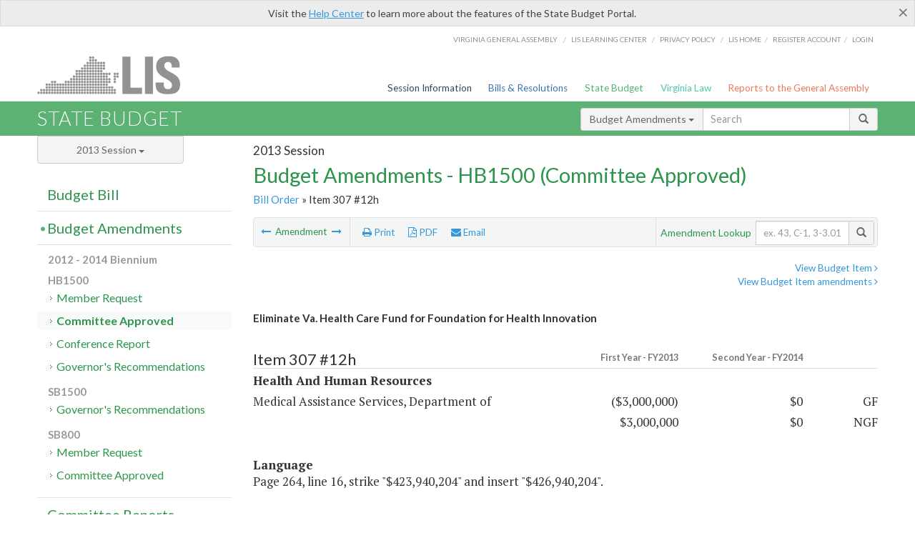

--- FILE ---
content_type: text/html; charset=utf-8
request_url: https://budget.lis.virginia.gov/amendment/2013/1/HB1500/Introduced/CA/307/12h/
body_size: 38678
content:




<!DOCTYPE html>

<html lang='en-US' xmlns="http://www.w3.org/1999/xhtml">
<head id="ctl00_ctl00_Head1">
    <!-- HEADER -->

	<meta http-equiv="X-UA-Compatible" content="IE=edge" /><meta http-equiv="Content-Type" content="text/html; charset=utf-8" /><meta name="viewport" content="width=device-width, initial-scale=1.0, maximum-scale=1.0, user-scalable=no" /><meta name="&quot;MobileOptimized&quot;" content="&quot;width&quot;" /><meta name="&quot;HandheldFriendly&quot;" content="&quot;true&quot;" /><title>
	307#12h (DMAS) Eliminate Va. Health Care Fund for Foundation for Health Innovation. HB1500 - Committee Approved
</title><link href="https://assets.lis.virginia.gov/_assets/font-awesome.min.css" rel="stylesheet" /><link href="https://fonts.googleapis.com/css?family=PT+Sans+Narrow:400,700" rel="stylesheet" type="text/css" /><link href="https://fonts.googleapis.com/css?family=PT+Serif:400,400italic,700,700italic" rel="stylesheet" type="text/css" /><link href="https://fonts.googleapis.com/css?family=Lato:400,700,300,300italic,400italic,700italic" rel="stylesheet" type="text/css" /><link href="https://assets.lis.virginia.gov/_assets/fancybox/jquery.fancybox-1.3.4.css" rel="stylesheet" type="text/css" media="screen" />

    <!--[if lt IE 9]>
		<script src="https://assets.lis.virginia.gov/_assets/html5shiv.js"></script>
	<![endif]-->
    
    
    <link rel="icon" type="image/png" href="/images/favicon-lis16.ico" sizes="16x16" />
    <link rel="icon" type="image/png" href="/images/favicon-lis32.ico" sizes="32x32" />
    <link rel="apple-touch-icon" href="/images/favicon-lis16.png" sizes="16x16" />
    <link rel="apple-touch-icon" href="/images/favicon-lis32.png" sizes="32x32" />
    <link rel="stylesheet" href="/css/custom.css" type="text/css" media="all" />
    <script>
        (function (i, s, o, g, r, a, m) {
            i['GoogleAnalyticsObject'] = r; i[r] = i[r] || function () {
                (i[r].q = i[r].q || []).push(arguments)
            }, i[r].l = 1 * new Date(); a = s.createElement(o),
            m = s.getElementsByTagName(o)[0]; a.async = 1; a.src = g; m.parentNode.insertBefore(a, m)
        })(window, document, 'script', '//www.google-analytics.com/analytics.js', 'ga');

        ga('create', 'UA-27589713-12', 'auto');
        ga('send', 'pageview');
    </script>

    
	

<meta name="collection" content="Amendments" /><meta name="year" content="2013" /><meta name="session" content="Session" /><meta name="billno" content="HB1500" /><meta name="section" content="Committee Approved" /><meta name="docid" content="0098692988" /><meta name="part" content="Part 1: Operating Expenses" /><meta name="secretariat" content="Health And Human Resources" /><meta name="agency" content="Medical Assistance Services, Department of " /></head>
      
<body>
    <form method="post" action="./" id="aspnetForm">
<div class="aspNetHidden">
<input type="hidden" name="__EVENTTARGET" id="__EVENTTARGET" value="" />
<input type="hidden" name="__EVENTARGUMENT" id="__EVENTARGUMENT" value="" />
<input type="hidden" name="__VIEWSTATE" id="__VIEWSTATE" value="LyzmoVF2E8EzzARKi+cH1c4FXbepFWet6VDHB3/b+F2APsvdsEcdtexm3UwAoOZph0HmU4TDjIh+nFCu0Xi0h16YU4U99pKCpnORG1T2+3Q=" />
</div>

<script type="text/javascript">
//<![CDATA[
var theForm = document.forms['aspnetForm'];
if (!theForm) {
    theForm = document.aspnetForm;
}
function __doPostBack(eventTarget, eventArgument) {
    if (!theForm.onsubmit || (theForm.onsubmit() != false)) {
        theForm.__EVENTTARGET.value = eventTarget;
        theForm.__EVENTARGUMENT.value = eventArgument;
        theForm.submit();
    }
}
//]]>
</script>



        
    <div id="ctl00_ctl00_alert_helpalert" class="alert alert-success help-alert" role="alert" style="display:none;">
        <button type="button" class="close hide-helpalert" data-dismiss="alert" aria-label="Close"><span aria-hidden="true">×</span></button> 
        Visit the <a rel="nofollow" href="http://help.lis.virginia.gov/budget/">Help Center</a> to learn more about the features of the State Budget Portal.
    </div>

        
    <link rel="icon" type="image/png" href="/images/favicon-lis16.ico" sizes="16x16" />
	<link rel="icon" type="image/png" href="/images/favicon-lis32.ico" sizes="32x32" />
    <link rel="apple-touch-icon" href="/images/favicon-lis16.png" sizes="16x16" />
	<link rel="apple-touch-icon" href="/images/favicon-lis32.png" sizes="32x32" />


	    <div id="st-container" class="st-container">
	        <!-- TOP NAV -->        
		    <header id="menu-2" class="st-menu st-effect-2">		    	

		        <div class="container-fluid">    
		            <div id="logo-container-beta"> 
		                <a href="http://lis.virginia.gov">
		                    <div id="logo-beta">LIS</div>
		                </a> 
		            </div>		   
		            <nav id="sub-menu">
		                <ul>
		                    <li class="nav-gen-as"><a href="http://virginiageneralassembly.gov/">Virginia General Assembly</a> /</li>        
							<li class="nav-gen-as"><a href="https://help.lis.virginia.gov">LIS Learning Center</a> /</li>    
							<li class="nav-gen-as"><a href="https://lis.virginia.gov/privacy">Privacy Policy</a> /</li>    
		                    <li><a href="https://lis.virginia.gov">LIS home</a>/</li>
							<li><a href="https://lis.virginia.gov/register-account">Register Account</a>/</li>
							<li><a href="https://lis.virginia.gov/login">Login</a></li>
		                </ul>
		            </nav>
		            <nav id="menu">
		                <ul class="top-navigation">
							<li class="nav-session-info"><a href="https://lis.virginia.gov/" id="ctl00_ctl00_linkHeaderLISSessionInfo" class="nav-parent txt-blue">Session Information</a></li>
                            <li class="nav-bills-resolution"><a href="https://lis.virginia.gov/bill-search/" id="ctl00_ctl00_linkHeaderLISBillsResolutions" class="nav-parent txt-dark-blue">Bills & Resolutions</a></li>
                            <li class="nav-state-budget"><a href="https://budget.lis.virginia.gov/" class="nav-parent txt-green">State Budget</a></li>
                            <li class="nav-va-law"><a href="https://law.lis.virginia.gov/" class="nav-parent txt-light-green">Virginia Law</a></li>
                            <li class="nav-reports-gen-as"><a href="https://rga.lis.virginia.gov/" class="nav-parent txt-orange">Reports to the General Assembly</a></li>
		                    
		                </ul>
                    </nav>
		        </div>
            </header>
	    
            <div class="st-pusher">   
            <!-- BETA TAG -->
			            
	            <div class="st-content">
	                <div class="st-content-inner">
	                    <!-- MOBILE MENU -->          
				        <div id="mobile-menu" class="container-fluid">    
				            <div class="row">
				                <div class="logo">
				                    <a href="http://lis.virginia.gov">
				                        
											<img src="/Portal/_images/lis_logo.png" width="150" />
										
				                    </a> 
                                </div>
				                <div id="st-trigger-effects" class="col-xs-6 col-xs-offset-6">
				                    <span data-effect="st-effect-2">
				                        Menu <em class="fa fa-bars"></em>
				                    </span>
				                </div>
				            </div>
				        </div><!--/end| mobile menu -->          
	          
	                    <div class="title-bar">
	                        <div class="container-fluid">
	                            <div class="row">
	                                <div class="col-md-6">
	                                    <h2>
	                  	                    
    <!--googleoff: all-->
	<a href="/default/2013/1/" id="ctl00_ctl00_CategorySiteName_hrefStateBudgetHomepage">State Budget</a>
	

	              	                    </h2>
	                                </div>

	                                <!-- GLOBAL SEARCH -->                
	                                <div class="col-md-6 right search-box">          
					                    <div class="input-group">
					                        <div class="input-group-btn">
					                            <button type="button" class="btn btn-sm btn-default dropdown-toggle" data-toggle="dropdown">All <span class="caret"></span></button>
					                            <ul class="dropdown-menu" role="menu">
	                  	                    
    <!--googleoff: all-->
	<li><a>Budget Bill</a></li>
	<li><a>Budget Amendments</a></li>
	<li><a>Committee Reports</a></li>

					                            </ul>
					                        </div>
					                        <!-- /btn-group -->
					                        <input type="text" class="form-control input-sm" placeholder="Search" />
					                            <span class="input-group-btn">
					                                <button class="btn btn-sm btn-default" type="button"><span class="glyphicon glyphicon-search"></span> </button>
					                            </span> 
					                    </div>
					                    <!-- /input-group --> 
					                </div><!--/end| global search -->
	                            </div>
	                        </div>
	                    </div>

                        <!-- MAIN CONTENT -->    
                        
	<!--googleoff: all-->
    <div class="container-fluid">
		<div class="row">
			
    <input name="ctl00$ctl00$MainContent$MainContent$hidRunScript" type="hidden" id="ctl00_ctl00_MainContent_MainContent_hidRunScript" class="hidRunScript" value="True" />
    <div class="col-md-9 col-md-push-3">
        <h5 id="ctl00_ctl00_MainContent_MainContent_hSession" class="hdr-sub">2013 Session</h5>
        <h3 id="ctl00_ctl00_MainContent_MainContent_hTitle" class="pg-title bill-introduced-hb30">Budget Amendments - HB1500 (Committee Approved)</h3>
        <h6 id="ctl00_ctl00_MainContent_MainContent_breadCrumbs" class="breadcrumbs"><a href='/amendments/2013/1/HB1500/Introduced/CA/'>Bill Order</a> &raquo; Item 307 #12h</h6>

        <section id="ctl00_ctl00_MainContent_MainContent_contentHeaderMenu" class="content-header-menu">
            <div class="utility-wrap clearfix">
                <nav id="toggle-utility-header" class="content-header-menu-middle full-utility" style="border-top-style: none;">
                    <div class="toggle-utility-header">
                        <span>Options <em class="fa fa-plus"></em></span>
                    </div>
                </nav>
                <nav id="ctl00_ctl00_MainContent_MainContent_menuLeft" class="content-header-menu-left"><ul><li>        <a rel='prev' data-toggle='tooltip' data-placement='right' title='Provide Authority for Medicaid Reform' href='/amendment/2013/1/HB1500/Introduced/CA/307/11h/'>          <em class='fa fa-long-arrow-left'></em>        </a>        <span>Amendment</span>         <a rel='next' data-toggle='tooltip' data-placement='right' title='Adjust Medicaid Forecast for PPACA Provisions' href='/amendment/2013/1/HB1500/Introduced/CA/307/13h/'>          <em class='fa fa-long-arrow-right'></em>        </a></li></ul></nav>
                <nav id="ctl00_ctl00_MainContent_MainContent_menuRight" class="content-header-menu-middle" style="border-top-style: none;">
                    <ul>
                        <li class="print-li"><a rel="alternate" class="image-nav" onclick="window.print()"><em class="fa fa-print"></em> Print</a></li>
                        <li class="pdf-li"><a id="ctl00_ctl00_MainContent_MainContent_A1" rel="alternate" type="application/pdf" title="Download PDF" href="javascript:__doPostBack(&#39;ctl00$ctl00$MainContent$MainContent$A1&#39;,&#39;&#39;)"><em class='fa fa-file-pdf-o'></em> PDF</a></li>
                        <li class="email-li"><a href="/email-form/" class="email-fancybox fancybox.iframe"><em class="fa fa-envelope"></em> Email</a></li>
                    </ul>
                </nav>
                <nav class="content-header-menu-right">
                    <div class="input-group secondary-search">
                        <div class="input-group-btn">
                            <span class="nobutton">Amendment Lookup</span>&nbsp;&nbsp;
                        </div>
                        <input type="text" class="form-control input-sm" placeholder="ex. 43, C-1, 3-3.01" />
                        <span class="input-group-btn">
                            <button class="btn btn-sm btn-default" type="button"><span class="glyphicon glyphicon-search"></span></button>
                        </span> 
                    </div><!-- /secondary search -->
                </nav>
            </div>
        </section>
        
        <div id="ctl00_ctl00_MainContent_MainContent_divAmendmentDetail" class="table-responsive clearfix">  <p class='pull-right more-info'><a rel='nofollow' data-url='/item/2013/1/HB1500/Introduced/1/307' data-toggle='modal' data-target='#bill-item'>View Budget Item <em class='fa fa-angle-right'></em></a><br /><a rel='nofollow' class='fancybox' href='/item/2013/1/totals/Introduced/HB1500/H/307/2013/2014/'>View Budget Item amendments <em class='fa fa-angle-right'></em></a></p><!--googleon: all--><span id='content' ><h5 class='subtitle-above'><span class='amendment-title'>Eliminate Va. Health Care Fund for Foundation for Health Innovation</span><br /></h5>  <h4 class='visible-xs'>Item 307 #12h</h4>  <table class='table table-condensed item item-table'>  <colgroup><col span='1' style='width: 20%;' /><col span='1' style='width: 40%;' /><col span='1' style='width: 20%;' /><col span='1' style='width: 20%;' /></colgroup>   <thead>      <tr class='colhdr'>      <th><h4>Item 307 #12h</h4></th>      <th class='right bfy1'>First&nbsp;Year&nbsp;-&nbsp;FY2013</th>      <th class='right bfy2'>Second&nbsp;Year&nbsp;-&nbsp;FY2014</th>      <th></th>      </tr>      </thead>      <tbody>      <tr class='program'>      <td colspan='4'>Health And Human Resources</td>      </tr>      <tr>      <td>Medical Assistance Services, Department of </td>      <td class='amount'><span class='visible-xs'>FY2013</span> ($3,000,000)</td>      <td class='amount'><span class='visible-xs'>FY2014</span> $0</td>      <td class='text-right'><span class='changetooltips amendment-change' data-toggle='tooltip' data-placement='right' title='General Fund'>GF</span></td>      </tr>      <tr>      <td></td>      <td class='amount'><span class='visible-xs'>FY2013</span> $3,000,000</td>      <td class='amount'><span class='visible-xs'>FY2014</span> $0</td>      <td class='text-right'><span class='changetooltips amendment-change' data-toggle='tooltip' data-placement='right' title='Non-General Fund'>NGF</span></td>      </tr>      </tbody>  </table>      <p><strong>Language</strong><br />      <span class='item-language'>Page 264, line 16, strike "$423,940,204" and insert "$426,940,204".<br />      </span>      </p>  <hr class='divide' />  <p><strong>Explanation</strong><br />(This amendment eliminates the diversion of Virginia Health Care Fund monies from the Virginia Medicaid program to fund the Virginia Foundation for Health Innovation in fiscal year 2013.  Revenues in the Virginia Health Care Fund are used as a portion of the state's match for the Virginia Medicaid program.  The Fund is made up of a portion of the Master Tobacco Settlement Agreement (41.5 percent of tobacco settlement revenues), tobacco taxes, and Medicaid recoveries.  The introduced budget would have reserved $3.0 million of the fund for this foundation.)</p></span><!--googleoff: all-->  <nav class='content-footer-menu'>    <ul>      <li>        <a rel='prev' data-toggle='tooltip' data-placement='right' title='Provide Authority for Medicaid Reform' href='/amendment/2013/1/HB1500/Introduced/CA/307/11h/'>          <em class='fa fa-long-arrow-left'></em>        </a>        <span>Amendment</span>         <a rel='next' data-toggle='tooltip' data-placement='right' title='Adjust Medicaid Forecast for PPACA Provisions' href='/amendment/2013/1/HB1500/Introduced/CA/307/13h/'>          <em class='fa fa-long-arrow-right'></em>        </a>      </li>    </ul>  </nav> </div>
        
    </div>

			<!-- SIDEBAR -->
			<div id="sidebar" class="col-md-3 col-md-pull-9 sidebar">
				<div class="form-group">
					<div id="sessions">
						<label>Session</label>
						<div class="btn-group">
							<button id="ctl00_ctl00_MainContent_btnYearSession" type="button" class="btn btn-default btn-sm dropdown-toggle btnYearSession" data-toggle="dropdown">2013 Session <span class='caret'></span></button>
							<ul id="ctl00_ctl00_MainContent_ddYearSession" class="dropdown-menu" role="menu"><li class='ddYearSession'><a value='2025|1' href='/amendment/2025/1/'>2025 Session</a><li class='ddYearSession'><a value='2024|2' href='/amendment/2024/2/'>2024 Special Session I</a><li class='ddYearSession'><a value='2024|1' href='/amendment/2024/1/'>2024 Session</a><li class='ddYearSession'><a value='2023|2' href='/amendment/2023/2/'>2023 Special Session I</a><li class='ddYearSession'><a value='2023|1' href='/amendment/2023/1/'>2023 Session</a><li class='ddYearSession'><a value='2022|2' href='/amendment/2022/2/'>2022 Special Session I</a><li class='ddYearSession'><a value='2022|1' href='/amendment/2022/1/'>2022 Session</a><li class='ddYearSession'><a value='2021|3' href='/amendment/2021/3/'>2021 Special Session II</a><li class='ddYearSession'><a value='2021|2' href='/amendment/2021/2/'>2021 Special Session I</a><li class='ddYearSession'><a value='2021|1' href='/amendment/2021/1/'>2021 Session</a><li class='ddYearSession'><a value='2020|2' href='/amendment/2020/2/'>2020 Special Session I</a><li class='ddYearSession'><a value='2020|1' href='/amendment/2020/1/'>2020 Session</a><li class='ddYearSession'><a value='2019|1' href='/amendment/2019/1/'>2019 Session</a><li class='ddYearSession'><a value='2018|2' href='/amendment/2018/2/'>2018 Special Session I</a><li class='ddYearSession'><a value='2018|1' href='/amendment/2018/1/'>2018 Session</a><li class='ddYearSession'><a value='2017|1' href='/amendment/2017/1/'>2017 Session</a><li class='ddYearSession'><a value='2016|1' href='/amendment/2016/1/'>2016 Session</a><li class='ddYearSession'><a value='2015|1' href='/amendment/2015/1/'>2015 Session</a><li class='ddYearSession'><a value='2014|2' href='/amendment/2014/2/'>2014 Special Session I</a><li class='ddYearSession'><a value='2014|1' href='/amendment/2014/1/'>2014 Session</a><li class='ddYearSession active'><a value='2013|1' href='/amendment/2013/1/'>2013 Session</a><li class='ddYearSession'><a value='2012|2' href='/amendment/2012/2/'>2012 Special Session I</a><li class='ddYearSession'><a value='2012|1' href='/amendment/2012/1/'>2012 Session</a><li class='ddYearSession'><a value='2011|1' href='/amendment/2011/1/'>2011 Session</a><li class='ddYearSession'><a value='2010|1' href='/amendment/2010/1/'>2010 Session</a><li class='ddYearSession'><a value='2009|1' href='/amendment/2009/1/'>2009 Session</a><li class='ddYearSession'><a value='2008|1' href='/amendment/2008/1/'>2008 Session</a><li class='ddYearSession'><a value='2007|1' href='/amendment/2007/1/'>2007 Session</a><li class='ddYearSession'><a value='2006|2' href='/amendment/2006/2/'>2006 Special Session I</a><li class='ddYearSession'><a value='2006|1' href='/amendment/2006/1/'>2006 Session</a><li class='ddYearSession'><a value='2005|1' href='/amendment/2005/1/'>2005 Session</a><li class='ddYearSession'><a value='2004|2' href='/amendment/2004/2/'>2004 Special Session I</a><li class='ddYearSession'><a value='2004|1' href='/amendment/2004/1/'>2004 Session</a><li class='ddYearSession'><a value='2003|1' href='/amendment/2003/1/'>2003 Session</a><li class='ddYearSession'><a value='2002|1' href='/amendment/2002/1/'>2002 Session</a><li class='ddYearSession'><a value='2001|2' href='/amendment/2001/2/'>2001 Special Session I</a><li class='ddYearSession'><a value='2001|1' href='/amendment/2001/1/'>2001 Session</a><li class='ddYearSession'><a value='2000|1' href='/amendment/2000/1/'>2000 Session</a><li class='ddYearSession'><a value='1999|1' href='/amendment/1999/1/'>1999 Session</a><li class='ddYearSession'><a value='1998|2' href='/amendment/1998/2/'>1998 Special Session I</a><li class='ddYearSession'><a value='1998|1' href='/amendment/1998/1/'>1998 Session</a><li class='ddYearSession'><a value='1997|1' href='/amendment/1997/1/'>1997 Session</a><li class='ddYearSession'><a value='1996|1' href='/amendment/1996/1/'>1996 Session</a></ul>
						</div>
					</div>
				</div>
				<!-- SIDEBAR-LINKS -->  
				<div id="sidebar-links">    
                    <ul id="ctl00_ctl00_MainContent_sidebar1_hdrBillSidebar" class="nest-menu"><li id='budgetbillsidebar' ><h4><a class='selected' href='/bill/2013/1/'>Budget Bill</a></h4><ul class='two-layer ulBudgetBill' id='ulBudgetBill'><h6>2012 - 2014 Biennium</h6><li class='toc-header'>HB1500<ul><li class='current'><ul class='expanded'><li><a href='/bill/2013/1/HB1500/Introduced/' class='node '>Introduced</a></li><li><a href='/bill/2013/1/HB1500/Chapter/' class='node '>Chapter 806</a></li></ul></li></ul></li><li class='toc-header'>SB800<ul><li class='current'><ul class='expanded'><li><a href='/bill/2013/1/SB800/Introduced/' class='node '>Introduced</a></li></ul></li></ul></li></ul></li></ul>

<ul id="ctl00_ctl00_MainContent_sidebar1_hdrAmendmentsSidebar" class="nest-menu"><li id='budgetamendmentssidebar'  class='selected'><h4><a  class='selected' href='/amendments/2013/1/'>Budget Amendments</a></h4><ul class='two-layer ulBudgetAmendments' id='ulBudgetAmendments'><h6>2012 - 2014 Biennium</h6><li class='toc-header'>HB1500<ul><li class='current'><ul class='expanded'><li><a href='/amendments/2013/1/HB1500/Introduced/MR/' class='node '>Member Request</a></li><li><a href='/amendments/2013/1/HB1500/Introduced/CA/' class='node active'>Committee Approved</a></li><li><a href='/amendments/2013/1/HB1500/Introduced/CR/' class='node '>Conference Report</a></li><li><a href='/amendments/2013/1/HB1500/Introduced/GR/' class='node '>Governor's Recommendations</a></li></ul></li></ul></li><li class='toc-header'>SB1500<ul><li class='current'><ul class='expanded'><li><a href='/amendments/2013/1/SB1500/Introduced/GR/' class='node '>Governor's Recommendations</a></li></ul></li></ul></li><li class='toc-header'>SB800<ul><li class='current'><ul class='expanded'><li><a href='/amendments/2013/1/SB800/Introduced/MR/' class='node '>Member Request</a></li><li><a href='/amendments/2013/1/SB800/Introduced/CA/' class='node '>Committee Approved</a></li></ul></li></ul></li></ul></li></ul>
  
<ul id="ctl00_ctl00_MainContent_sidebar1_hdrCmteReportsSidebar" class="nest-menu one-layer"><li id='committeereportssidebar' ><h4><a  href='/sessionreports/2013/1/'>Committee Reports</a></h4></li></ul>
				</div>
			</div>
			<!--/end|sidebar -->

              <!-- John's "Scroll Top" for jQuery DataTables -->
              <a href="#" class="scroll_top" style="display: none;"><i class="fa fa-arrow-up"></i></a>

		</div>
		<!--/main content .row -->
	</div>
	<!--/main content -->


                        <!-- FOOTER -->          
                        <div class="footer">
                            <div class="container-fluid">
                                <div class="row">
                                    
	
		<div class="col-md-3 text-left footer-div">
			<h4>The Budget Process</h4>
			<ul>
				<li><a href="http://hac.virginia.gov/legislative.htm" target="_blank" rel="noopener">Legislative budget process (HAC)</a>&nbsp;<em class="fa fa-external-link"></em></li>
				<li><a href="http://hac.virginia.gov/executive.htm" target="_blank" rel="noopener">Executive budget process (HAC)</a>&nbsp;<em class="fa fa-external-link"></em></li>
				<li><a href="http://datapoint.apa.virginia.gov/" target="_blank" rel="noopener">Commonwealth Data Point (APA)</a>&nbsp;<em class="fa fa-external-link"></em></li>
				<li><a href="http://www.dpb.virginia.gov/budget/faq.cfm" target="_blank" rel="noopener">Frequently asked questions (DPB)</a>&nbsp;<em class="fa fa-external-link"></em></li>
			</ul>
		</div>
		<div class="col-md-3 text-left footer-div">
			<h4>Amendment Resources</h4>
			<ul>
				<li><a href="/images/pdf/Budget Amendment Process.pdf" target="_blank" rel="noopener">Budget amendment process</a>&nbsp;<em class="fa fa-file-pdf-o"></em></li>
				<li><a href="http://hac.virginia.gov/faq.htm" target="_blank" rel="noopener">Frequently asked questions (HAC)</a>&nbsp;<em class="fa fa-external-link"></em></li>
			</ul>
		</div>
		<div class="col-md-3 text-left footer-div">
			<h4>Committee Resources</h4>
			<ul>
				<li>Committee Website <a href="http://hac.virginia.gov" class="text-right" target="_blank" rel="noopener">HAC</a> | <a href="http://sfac.virginia.gov" target="_blank" rel="noopener" class="text-right">SFAC</a>&nbsp;<em class="fa fa-external-link"></em></li>
				<li>Legislation in Committee 
                    <a href="http://legacylis.virginia.gov/cgi-bin/legp604.exe?131+com+H2" id="ctl00_ctl00_CategorySiteFooterLinks_CategorySiteFooterLinks_hrefLegInCmteHAC" class="text-right" target="_blank" rel="noopener">HAC</a> | 
                    <a href="http://legacylis.virginia.gov/cgi-bin/legp604.exe?131+com+S5" id="ctl00_ctl00_CategorySiteFooterLinks_CategorySiteFooterLinks_hrefLegInCmteSFC" target="_blank" rel="noopener" class="text-right">SFAC</a>&nbsp;<em class="fa fa-external-link"></em></li>
			</ul>
		</div>
        <div class="col-md-3 text-left footer-div">
	        <h4>Budget Resources</h4>
	        <ul>
	            <li>For Developers - <a class="more" rel="nofollow" href="http://budget.lis.virginia.gov/developers">Web Service API</a></li>
	            <li id="ctl00_ctl00_CategorySiteFooterLinks_CategorySiteFooterLinks_liBudgetHelpCenter"><a rel="nofollow" href="http://help.lis.virginia.gov/budget/index.asp">Budget Help Center</a></li>
	        </ul>
        </div>
	

                                    
										<img id="ga-seal" src="https://budget.lis.virginia.gov/assets/_images/ga_seal_lis.png" alt="virginia general assembly seal" width="140" height="103" />
									
                                </div>    
                            </div>      
                        </div>

                        <!-- Global Footer -->
			            <footer id="lis-footer">
			                <nav class="footer-links">
			                    <div class="container-fluid">
			                        <div class="row">
			                            <div class="col-xs-12 text-center">
			              	                <ul>
			                                    <li><a href="http://lis.virginia.gov">LIS Home</a></li>
			                                    <li><a href="http://lis.virginia.gov/register-account">Lobbyist-in-a-Box</a></li>			                  
			                                </ul>
											
												<p>&copy; Copyright Commonwealth of Virginia, 2025. All rights reserved. Site developed by the <a href="http://dlas.virginia.gov">Division of Legislative Automated Systems (DLAS)</a>.</p>
											
			                            </div>
			                        </div>
			                    </div>
			                </nav>
			            </footer><!--/end|footer -->
	       
	                </div><!--/st-content-inner -->
	            </div><!--/st-content -->
	            
	        </div> <!--/push -->
	        
	    </div> <!--/wrapper -->
	
<div class="aspNetHidden">

	<input type="hidden" name="__VIEWSTATEGENERATOR" id="__VIEWSTATEGENERATOR" value="70EDC035" />
	<input type="hidden" name="__EVENTVALIDATION" id="__EVENTVALIDATION" value="JMJYrkJeTHu8dkIG2R9TpJbuFQtMBhTFhuUTaS8+LeiyLRDswYvGjqRSw3qJo5qRsbXj918NOaXemTLvFmYZWkfRIGvb6+csRoCBkdTvcmWukga1kAGkThYDbzDBHW+scLDzOZzJEb4dEYq6irKvSw==" />
</div>

<script type="text/javascript">
//<![CDATA[
var siteurl = '//budget.lis.virginia.gov';
var inurlstring = 'amendment/2013/1/HB1500/Introduced/CA';
var topinurlstring = 'amendment/2013/1'; var amendmenttype = 'CA';
//]]>
</script>
</form>

    
	
    <!--googleoff: all-->
    <div class="table-modal modal" id="bill-item" tabindex="-1" role="dialog" aria-labelledby="myModalLabel" aria-hidden="true">
        <div class="modal-dialog">
            <div class="modal-content">
                <div class="modal-header">
                    <button type="button" class="close" data-dismiss="modal"><span aria-hidden="true">&times;</span><span class="sr-only">Close</span></button>
                    <h4 id="ctl00_ctl00_Modals_Modals_modaltitle" class="modal-title">Medical Assistance Services, Department of </h4>
                </div>
                <div id="ctl00_ctl00_Modals_Modals_modalItemBody" class="modal-body"><a rel='alternate' class='image-nav modal-print' onclick='$("#ctl00_ctl00_Modals_Modals_modalItemBody").printThis()' id='printTotals'><em class="fa fa-print"></em> Print</a><span class='item-languagearea'><div class='lightbox-print'><h5 class='hdr-sub'>2013 Session</h5><h3 class="pg-title">Budget Bill - HB1500 (Introduced)</h3></div><h4 class='visible-xs'>Item 307</h4><span id='content' ><table class='table table-condensed item item-table'><colgroup><col span="1" style="width: 65%;" /><col span="1" style="width: 15%;" /><col span="1" style="width: 20%;" /></colgroup><thead><tr class='colhdr'><th><h4>Item 307</h4></th><th class='right bfy1'>First&nbsp;Year&nbsp;-&nbsp;FY2013</th><th class='right bfy2'>Second&nbsp;Year&nbsp;-&nbsp;FY2014</th></tr><tr></tr><tr></tr></thead><tbody><tr class='program'><td>Medicaid Program Services (45600)</td><td class='amount'><del>$7,535,659,149</del><br /><em>$7,609,498,210</em></td><td class='amount'><del>$9,094,189,450</del><br /><em>$8,033,837,513</em></td></tr><tr class=""><td>Reimbursements to State-Owned Mental Health and Intellectual Disabilities Facilities (45607)</td><td class='amount'><span class='visible-xs'>FY2013</span> $263,128,981</td><td class='amount'><span class='visible-xs'>FY2014</span> $263,128,981</td></tr><tr class=""><td><del>Reimbursements for Mental Health and Intellectual Disability Services (45608)</del><br/>Reimbursements for Behavioral Health Services (45608)</td><td class='amount'><span class='visible-xs'>FY2013</span> <del>$707,115,488</del><br /><em>$663,363,194</em></td><td class='amount'><span class='visible-xs'>FY2014</span> <del>$927,887,105</del><br /><em>$725,639,169</em></td></tr><tr class=""><td>Reimbursements for Professional and Institutional Medical Services (45609)</td><td class='amount'><span class='visible-xs'>FY2013</span> <del>$4,223,376,178</del><br /><em>$4,426,440,033</em></td><td class='amount'><span class='visible-xs'>FY2014</span> <del>$5,447,823,278</del><br /><em>$4,684,173,823</em></td></tr><tr class=""><td>Reimbursements for Long-Term Care Services (45610)</td><td class='amount'><span class='visible-xs'>FY2013</span> <del>$2,342,038,502</del><br /><em>$2,256,566,002</em></td><td class='amount'><span class='visible-xs'>FY2014</span> <del>$2,455,350,086</del><br /><em>$2,360,895,540</em></td></tr><tr class=''><td>Fund Sources:</td><td>&nbsp;</td><td>&nbsp;</td></tr><tr class=''><td class='indent'>General</td><td class='amount'><span class='visible-xs'>FY2013</span> <del>$3,523,786,312</del><br /><em>$3,427,459,140</em></td><td class='amount'><span class='visible-xs'>FY2014</span> <del>$3,690,520,488</del><br /><em>$3,690,757,834</em></td></tr><tr class=''><td class='indent'>Dedicated Special Revenue</td><td class='amount'><span class='visible-xs'>FY2013</span> <del>$281,409,770</del><br /><em>$423,940,204</em></td><td class='amount'><span class='visible-xs'>FY2014</span> <del>$296,501,853</del><br /><em>$356,468,218</em></td></tr><tr class=''><td class='indent'>Federal Trust</td><td class='amount'><span class='visible-xs'>FY2013</span> <del>$3,730,463,067</del><br /><em>$3,758,098,866</em></td><td class='amount'><span class='visible-xs'>FY2014</span> <del>$5,107,167,109</del><br /><em>$3,986,611,461</em></td></tr></tbody></table><hr class='divide' /><span class='item-languagearea'><p class="authority-text">Authority: Title 32.1, Chapters 9 and 10, Code of Virginia; P.L. 89-97, as amended, Title XIX, Social Security Act, Federal Code.</p><br /><p class="section-text">A. Out of this appropriation, $131,564,490 the first year and $131,564,490 the second year from the general fund&nbsp;and $131,564,490 the first year&nbsp;and $131,564,490 the second year from the federal trust fund is provided for reimbursement to the institutions within the Department of Behavioral Health and Developmental Services.</p><br /><p class="section-text">B.1. Included in this appropriation is <del>$70,038,387</del> <em>$69,408,988</em> the first year and <del>$67,722,682</del> <em>$66,984,546</em> the second year from the general fund&nbsp;and <del>$86,004,871</del> <em>$85,375,471</em> the first year and <del>$92,799,256</del> <em>$86,665,429</em> the second year from nongeneral funds&nbsp;to reimburse the Virginia Commonwealth University Health System for indigent health care costs. This funding is composed of disproportionate share hospital (DSH) payments, indirect medical education (IME) payments, and any Medicaid profits realized by the Health System. Payments made from the federal DSH fund shall be made in accordance with 42 USC 1396r-4.&nbsp;</p><br /><p class="section-text">2. Included in this appropriation is <del>$38,136,946</del> <em>$37,921,346</em> the first year and <del>$33,126,307</del> <em>$38,172,887</em> the second year from the general fund and <del>$49,156,087</del> <em>$48,940,486</em> the first year and&nbsp;<del>$52,769,918</del> <em>$51,955,177</em> the second year from nongeneral funds&nbsp;to reimburse the University of Virginia Health System for indigent health care costs. This funding is comprised of disproportionate share hospital (DSH) payments, indirect medical education (IME) payments, and any Medicaid profits realized by the Health System. Payments made from the federal DSH fund shall be made in accordance with 42 USC 1396r-4.</p><br /><p class="section-text">3. The general fund amounts for the state teaching hospitals have been reduced to mirror the general fund impact of no inflation for inpatient services, including DSH, GME and IME, for private hospitals plus an additional reduction for indigent care.&nbsp; However, the nongeneral funds are appropriated.&nbsp; In order to receive the nongeneral funds in excess of the amount of the general fund appropriated, the health systems shall certify the public expenditures.</p><br /><p class="section-text">4.&nbsp; The Department of Medical Assistance Service shall have the authority to increase Medicaid payments for Type One hospitals and physicians consistent with the appropriations to compensate for limits on disproportionate share hospital (DSH) payments to Type One hospitals that the department would otherwise make.&nbsp; In particular, the department shall have the authority to amend the State Plan for Medical Assistance to increase physician supplemental payments for physician practice plans affiliated with Type One hospitals up to the average commercial rate as demonstrated by University of Virginia Health System and Virginia Commonwealth University Health System, to change reimbursement for Graduate Medical Education to cover costs for Type One hospitals, to case mix adjust the formula for indirect medical education reimbursement for HMO discharges for Type One hospitals and to increase the adjustment factor for Type One hospitals to 1.0.&nbsp; The department shall have the authority to implement these changes prior to completion of any regulatory process undertaken in order to effect such change.</p><br /><p class="section-text">C.1. The estimated revenue for the Virginia Health Care Fund is <del>$281,409,770</del> <em>$423,940,204</em> the first year and <del>$296,501,853</del> <em>$356,468,218</em> the second year, to be used pursuant to the uses stated in § <a href='http://law.lis.virginia.gov/vacode/32.1-367/'>32.1-367</a>, Code of Virginia.</p><br /><p class="section-text">2. Notwithstanding § <a href='http://law.lis.virginia.gov/vacode/32.1-366/'>32.1-366</a>, Code of Virginia, the State Comptroller shall deposit 41.5 percent of the Commonwealth's allocation of the Master Settlement Agreement with tobacco product manufacturers, as defined in § <a href='http://law.lis.virginia.gov/vacode/3.2-3100/'>3.2-3100</a>, Code of Virginia, to the Virginia Health Care Fund.</p><br /><p class="section-text">3. Notwithstanding any other provision of law, the State Comptroller shall deposit 50 percent of the Commonwealth's allocation of the Strategic Contribution Fund payment pursuant to the Master Settlement Agreement with tobacco product manufacturers into the Virginia Health Care Fund.</p><br /><p class="section-text">D. If any part, section, subsection, paragraph, clause, or phrase of this Item or the application thereof is declared by the United States Department of Health and Human Services or the Centers for Medicare and Medicaid Services to be in conflict with a federal law or regulation, such decisions shall not affect the validity of the remaining portions of this Item, which shall remain in force as if this Item had passed without the conflicting part, section, subsection, paragraph, clause, or phrase. Further, if the United States Department of Health and Human Services or the Centers for Medicare and Medicaid Services determines that the process for accomplishing the intent of a part, section, subsection, paragraph, clause, or phrase of this Item is out of compliance or in conflict with federal law and regulation and recommends another method of accomplishing the same intent, the Director, Department of Medical Assistance Services, after consultation with the Attorney General, is authorized to pursue the alternative method.</p><br /><p class="section-text">E.1. The Director, Department of Medical Assistance Services shall seek the necessary waivers from the United States Department of Health and Human Services to authorize the Commonwealth to cover health care services and delivery systems, as may be permitted by Title XIX of the Social Security Act, which may provide less expensive alternatives to the State Plan for Medical Assistance.</p><br /><p class="section-text">2. The director shall promulgate such regulations as may be necessary to implement those programs which may be permitted by Titles XIX and XXI of the Social Security Act, in conformance with all requirements of the Administrative Process Act.</p><br /><p class="section-text">F. It is the intent of the General Assembly to develop and cause to be developed appropriate, fiscally responsible methods for addressing the issues related to the cost and funding of long-term care. It is the further intent of the General Assembly to promote home-based and community-based care for individuals who are determined to be in need of nursing facility care.</p><br /><p class="section-text">G. To the extent that appropriations in this Item are insufficient, the Department of Planning and Budget shall transfer general fund appropriation from Item 306 and 309, if available, to be used as state match for federal Title IX funds.</p><br /><p class="section-text">H. It is the intent of the General Assembly that the medically needy income limits for the Medicaid program are adjusted annually to account for changes in the Consumer Price Index.</p><br /><p class="section-text">I. It is the intent of the General Assembly that the use of the new atypical medications to treat seriously mentally ill Medicaid recipients should be supported by the formularies used to reimburse claims under the Medicaid fee-for-service and managed care plans.</p><br /><p class="section-text">J. The Department of Medical Assistance Services shall establish a program to more effectively manage those Medicaid recipients who receive the highest cost care. To implement the program, the department shall establish uniform criteria for the program, including criteria for the high cost recipients, providers and reimbursement, service limits, assessment and authorization limits, utilization review, quality assessment, appeals and other such criteria as may be deemed necessary to define the program. The department shall seek any necessary approval from the Centers for Medicare and Medicaid Services, and shall promulgate such regulations as may be deemed necessary to implement this program.</p><br /><p class="section-text">K. The Department of Medical Assistance Services and the Virginia Department of Health shall work with representatives of the dental community: to expand the availability and delivery of dental services to pediatric Medicaid recipients; to streamline the administrative processes; and to remove impediments to the efficient delivery of dental services and reimbursement thereof. The Department of Medical Assistance Services shall report its efforts to expand dental services to the Chairmen of the House Appropriations and Senate Finance Committees and the Department of Planning and Budget by December 15 each year.</p><br /><p class="section-text">L. The Department of Medical Assistance Services shall not require dentists who agree to participate in the delivery of Medicaid pediatric dental care services, or services provided to enrollees in the Family Access to Medical Insurance Security (FAMIS) Plan or any variation of FAMIS, to also deliver services to subscribers enrolled in commercial plans of the managed care vendor, unless the dentist is a willing participant in the commercial managed care plan.</p><br /><p class="section-text">M. The Department of Medical Assistance Services shall implement continued enhancements to the drug utilization review (DUR) program. The department shall continue the Pharmacy Liaison Committee and the DUR Board. The department shall continue to work with the Pharmacy Liaison Committee to implement initiatives for the promotion of cost-effective services delivery as may be appropriate. The department shall report on the Pharmacy Liaison Committee's and the DUR Board's activities to the Board of Medical Assistance Services and to the Chairmen of the House Appropriations and Senate Finance Committees and the Department of Planning and Budget no later than December 15 each year of the biennium.</p><br /><p class="section-text">N.1. The Department of Medical Assistance Services shall have the authority to seek federal approval of changes to its MEDALLION waiver and its Medallion II waiver.</p><br /><p class="section-text">2. In order to conform the state regulations to the federally approved changes and to implement the provisions of this act, the department shall promulgate emergency regulations to become effective within 280 days or less from the enactment of this act. The department shall implement these necessary regulatory changes to be consistent with federal approval of the waiver changes.</p><br /><p class="section-text">O. The Department of Medical Assistance Services shall have the authority to seek federal approval of changes to its managed care waiver to limit the Primary Case Management program to localities of the state with only one participating managed care organization.&nbsp; The department shall have the authority to promulgate emergency regulations to implement this amendment within 280 days or less from the enactment of this act.</p><br /><p class="section-text">P.1. The Department of Medical Assistance Services shall develop and pursue cost saving strategies internally and with the cooperation of the Department of Social Services, Virginia Department of Health, Office of the Attorney General, Comprehensive Services Act program, Department of Education, Department of Juvenile Justice, Department of Behavioral Health and Developmental Services, Virginia Department for the Aging, Department of the Treasury, University of Virginia Health System, Virginia Commonwealth University Health System Authority, Department of Corrections, federally qualified health centers, local health departments, local school divisions, community service boards, local hospitals, and local governments, that focus on optimizing Medicaid claims and cost recoveries. &nbsp;Any revenues generated through these activities shall be transferred to the Virginia Health Care Fund to be used for the purposes specified in this Item.</p><br /><p class="section-text">2. The Department of Medical Assistance Services shall retain the savings necessary to reimburse a vendor for its efforts to implement paragraph <del>M</del>.<em> P</em> 1. of this Item. However, prior to reimbursement, the department shall identify for the Secretary of Health and Human Resources each of the vendor's revenue maximization efforts and the manner in which each vendor would be reimbursed. No reimbursement shall be made to the vendor without the prior approval of the above plan by the Secretary.</p><br /><p class="section-text">Q. The Department of Medical Assistance Services shall have the authority to pay contingency fee contractors, engaged in cost recovery activities, from the recoveries that are generated by those activities. All recoveries from these contractors shall be deposited to a special fund. After payment of the contingency fee any prior year recoveries shall be transferred to the Virginia Health Care Fund. Beginning November 1, 2011, and each year thereafter, the Director, Department&nbsp;of Medical Assistance Services shall report to the Chairmen of the House Appropriations and Senate Finance Committees the increase in recoveries associated with this program as well as the areas of audit targeted by contractors.</p><br /><p class="section-text">R. The Department of Medical Assistance Services in cooperation with the State Executive Council, shall provide semi-annual training to local Comprehensive Services Act teams on the procedures for use of Medicaid for residential treatment and treatment foster care services, including, but not limited to, procedures for determining eligibility, billing, reimbursement, and related reporting requirements. The department shall include in this training information on the proper utilization of inpatient and outpatient mental health services as covered by the Medicaid State Plan.</p><br /><p class="section-text">S.1. Notwithstanding § <a href='http://law.lis.virginia.gov/vacode/32.1-331.12/'>32.1-331.12</a> et seq., Code of Virginia, the Department of Medical Assistance Services, in consultation with the Department of Behavioral Health and Developmental Services, shall amend the State Plan for Medical Assistance Services to modify the delivery system of pharmaceutical products to include a Preferred Drug List. In developing the modifications, the department shall consider input from physicians, pharmacists, pharmaceutical manufacturers, patient advocates, and others, as appropriate.</p><br /><p class="section-text">2.a. The department shall utilize a Pharmacy and Therapeutics Committee to assist in the development and ongoing administration of the Preferred Drug List program. The Pharmacy and Therapeutics Committee shall be composed of 8 to 12 members, including the Commissioner, Department of Behavioral Health and Developmental Services, or his designee. Other members shall be selected or approved by the department. The membership shall include a ratio of physicians to pharmacists of 2:1 and the department shall ensure that at least one-half of the physicians and pharmacists are either direct providers or are employed with organizations that serve recipients for all segments of the Medicaid population. &nbsp;Physicians on the committee shall be licensed in Virginia, one of whom shall be a psychiatrist, and one of whom specializes in care for the aging. Pharmacists on the committee shall be licensed in Virginia, one of whom shall have clinical expertise in mental health drugs, and one of whom has clinical expertise in community-based mental health treatment. The Pharmacy and Therapeutics Committee shall recommend to the department (i) which therapeutic classes of drugs should be subject to the Preferred Drug List program and prior authorization requirements; (ii) specific drugs within each therapeutic class to be included on the preferred drug list; (iii) appropriate exclusions for medications, including atypical anti-psychotics, used for the treatment of serious mental illnesses such as bi-polar disorders, schizophrenia, and depression; (iv) appropriate exclusions for medications used for the treatment of brain disorders, cancer and HIV-related conditions; (v) appropriate exclusions for therapeutic classes in which there is only one drug in the therapeutic class or there is very low utilization, or for which it is not cost-effective to include in the Preferred Drug List program; and (vi) appropriate grandfather clauses when prior authorization would interfere with established complex drug regimens that have proven to be clinically effective. In developing and maintaining the preferred drug list, the cost effectiveness of any given drug shall be considered only after it is determined to be safe and clinically effective.</p><br /><p class="section-text">b. The Pharmacy and Therapeutics Committee shall schedule meetings at least semi-annually and may meet at other times at the discretion of the chairperson and members.&nbsp; At the meetings, the Pharmacy and Therapeutics committee shall review any drug in a class subject to the Preferred Drug List that is newly approved by the Federal Food and Drug Administration, provided there is at least thirty (30) days notice of such approval prior to the date of the quarterly meeting.</p><br /><p class="section-text">3. The department shall establish a process for acting on the recommendations made by the Pharmacy and Therapeutics Committee, including documentation of any decisions which deviate from the recommendations of the committee.</p><br /><p class="section-text">4. The Preferred Drug List program shall include provisions for (i) the dispensing of a 72-hour emergency supply of the prescribed drug when requested by a physician and a dispensing fee to be paid to the pharmacy for such supply; (ii) prior authorization decisions to be made within 24 hours and timely notification of the recipient and/or the prescribing physician of any delays or negative decisions; (iii) an expedited review process of denials by the department; and (iv) consumer and provider education, training and information regarding the Preferred Drug List prior to implementation, and ongoing communications to include computer access to information and multilingual material.</p><br /><p class="section-text">5. The Preferred Drug List program shall generate savings as determined by the department that are net of any administrative expenses to implement and administer the program.</p><br /><p class="section-text">6. Notwithstanding § <a href='http://law.lis.virginia.gov/vacode/32.1-331.12/'>32.1-331.12</a> et seq., Code of Virginia, to implement these changes, the Department of Medical Assistance Services shall promulgate emergency regulations to become effective within 280 days or less from the enactment of this act. With respect to such state plan amendments and regulations, the provisions of § <a href='http://law.lis.virginia.gov/vacode/32.1-331.12/'>32.1-331.12</a> et seq., Code of Virginia, shall not apply. In addition, the department shall work with the Department of Behavioral Health and Development Services to consider utilizing a Preferred Drug List program for its non-Medicaid clients.</p><br /><p class="section-text">7. The Department of Medical Assistance Services shall (i) exempt antidepressant, antianxiety and antipsychotic medications used for the treatment of mental illness from the Medicaid Preferred Drug List program through June 30, 2013; (ii) continually review utilization of behavioral health medications under the State Medicaid Program for Medicaid recipients; and (iii) ensure appropriate use of these medications according to federal Food and Drug Administration (FDA) approved indications and dosage levels.&nbsp; The department may also require retrospective clinical justification according to FDA approved indications and dosage levels for the use of multiple behavioral health drugs for a Medicaid patient.&nbsp; For individuals 18 years of age and younger who are prescribed three or more behavioral health drugs, the department may implement clinical edits that target inefficient, ineffective, or potentially harmful prescribing patterns in accordance with FDA-approved indications and dosage levels.&nbsp;</p><br /><p class="section-text">8. The Department of Medical Assistance Services shall ensure that in the process of developing the Preferred Drug List, the Pharmacy and Therapeutics Committee considers the value of including those prescription medications which improve drug regimen compliance, reduce medication errors, or decrease medication abuse through the use of medication delivery systems that include, but are not limited to, transdermal and injectable delivery systems.</p><br /><p class="section-text">T.1. The Department of Medical Assistance Services may amend the State Plan for Medical Assistance Services to modify the delivery system of pharmaceutical products to include a specialty drug program. In developing the modifications, the department shall consider input from physicians, pharmacists, pharmaceutical manufacturers, patient advocates, the Pharmacy Liaison Committee, and others as appropriate.</p><br /><p class="section-text">2. In developing the specialty drug program to implement appropriate care management and control drug expenditures, the department shall contract with a vendor who will develop a methodology for the reimbursement and utilization through appropriate case management of specialty drugs and distribute the list of specialty drug rates, authorized drugs and utilization guidelines to medical and pharmacy providers in a timely manner prior to the implementation of the specialty drug program and publish the same on the department's website.</p><br /><p class="section-text">3. In the event that the Department of Medical Assistance Services contracts with a vendor, the department shall establish the fee paid to any such contractor based on the reasonable cost of services provided.&nbsp; The department may not offer or pay directly or indirectly any material inducement, bonus, or other financial incentive to a program contractor based on the denial or administrative delay of medically appropriate prescription drug therapy, or on the decreased use of a particular drug or class of drugs, or a reduction in the proportion of beneficiaries who receive prescription drug therapy under the Medicaid program.&nbsp; Bonuses cannot be based on the percentage of cost savings generated under the benefit management of services.</p><br /><p class="section-text">4. The department shall: (i) review, update and publish the list of authorized specialty drugs, utilization guidelines, and rates at least quarterly; (ii) implement and maintain a procedure to revise the list or modify specialty drug program utilization guidelines and rates, consistent with changes in the marketplace; and (iii) provide an administrative appeals procedure to allow dispensing or prescribing provider to contest the listed specialty drugs and rates.</p><br /><p class="section-text">5. The department shall report on savings and quality improvements achieved through the implementation measures for the specialty drug program to the Chairmen of the House Appropriations and Senate Finance Committees, the Joint Commission on Health Care, and the Department of Planning and Budget by November 1 of each year.</p><br /><p class="section-text">6. The department shall have authority to enact emergency regulations under § <a href='http://law.lis.virginia.gov/vacode/2.2-4011/'>2.2-4011</a> of the Administrative Process Act to effect these provisions.</p><br /><p class="section-text">U.1. The Department of Medical Assistance Services shall reimburse school divisions who sign an agreement to provide administrative support to the Medicaid program and who provide documentation of administrative expenses related to the Medicaid program 50 percent of the Federal Financial Participation by the department.</p><br /><p class="section-text">2. The Department of Medical Assistance Services shall retain five percent of the Federal Financial Participation for reimbursement to school divisions for medical and transportation services.</p><br /><p class="section-text">V. In the event that the Department of Medical Assistance Services decides to contract for pharmaceutical benefit management services to administer, develop, manage, or implement Medicaid pharmacy benefits, the department shall establish the fee paid to any such contractor based on the reasonable cost of services provided. The department may not offer or pay directly or indirectly any material inducement, bonus, or other financial incentive to a program contractor based on the denial or administrative delay of medically appropriate prescription drug therapy, or on the decreased use of a particular drug or class of drugs, or a reduction in the proportion of beneficiaries who receive prescription drug therapy under the Medicaid program. Bonuses cannot be based on the percentage of cost savings generated under the benefit management of services.</p><br /><p class="section-text">W. The Department of Medical Assistance Services, in cooperation with the Department of Social Services' Division of Child Support Enforcement (DSCE), shall identify and report third party coverage where a medical support order has required a&nbsp;custodial or noncustodial parent to enroll a child in&nbsp;a health insurance plan. The Department of Medical Assistance Services shall&nbsp;also report to the DCSE third party information that has been identified through their third party identification&nbsp;processes for children handled by DCSE.</p><br /><p class="section-text">X.1. Within the limits of this appropriation, the Department of Medical Assistance Services shall work with its contracted managed care organizations and fee-for-service health care providers to: (i) raise awareness among the providers who serve the Medicaid population about the health risks of chronic kidney disease; (ii) establish effective means of identifying patients with this condition; and (iii) develop strategies for improving the health status of these patients.&nbsp; The department shall work with the National Kidney Foundation to prepare and disseminate information for physicians and other health care providers regarding generally accepted standards of clinical care and the benefits of early identification of individuals at highest risk of chronic kidney disease.</p><br /><p class="section-text">2.&nbsp;The department shall request any clinical laboratory performing a serum creatinine test on a Medicaid recipient over the age of 18 years to calculate and report to the physician the estimated glomerular filtration rate (eGFR) of the patient and shall report it as a percent of kidney function remaining.</p><br /><p class="section-text">Y.1. Notwithstanding the provisions of § <a href='http://law.lis.virginia.gov/vacode/32.1-325.1:1/'>32.1-325.1:1</a>, Code of Virginia, upon identifying that an overpayment for medical assistance services has been made to a provider, the Director, Department of Medical Assistance Services shall notify the provider of the amount of the overpayment. Such notification of overpayment shall be issued within the earlier of (i) four years after payment of the claim or other payment request, or (ii) four years after filing by the provider of the complete cost report as defined in the Department of Medical Assistance Services' regulations, or (iii) 15 months after filing by the provider of the final complete cost report as defined in the Department of Medical Assistance Services' regulations subsequent to sale of the facility or termination of the provider.</p><br /><p class="section-text">2. Notwithstanding the provisions of § <a href='http://law.lis.virginia.gov/vacode/32.1-325.1/'>32.1-325.1</a>, Code of Virginia, the director shall issue an informal fact-finding conference decision concerning provider reimbursement in accordance with the State Plan for Medical Assistance, the provisions of § <a href='http://law.lis.virginia.gov/vacode/2.2-4019/'>2.2-4019</a>, Code of Virginia, and applicable federal law. The informal fact-finding conference decision shall be issued within 180 days of the receipt of the appeal request. If the agency does not render an informal fact-finding conference decision within 180 days of the receipt of the appeal request, the decision is deemed to be in favor of the provider. An appeal of the director's informal fact-finding conference decision concerning provider reimbursement shall be heard in accordance with § <a href='http://law.lis.virginia.gov/vacode/2.2-4020/'>2.2-4020</a> of the Administrative Process Act (§ <a href='http://law.lis.virginia.gov/vacode/2.2-4020/'>2.2-4020</a> et seq.) and the State Plan for Medical Assistance provided for in § <a href='http://law.lis.virginia.gov/vacode/32.1-325/'>32.1-325</a>, Code of Virginia.&nbsp; Once a final agency case decision has been made, the director shall undertake full recovery of such overpayment whether or not the provider disputes, in whole or in part, the informal fact-finding conference decision or the final agency case decision. Interest charges on the unpaid balance of any overpayment shall accrue pursuant to § <a href='http://law.lis.virginia.gov/vacode/32.1-313/'>32.1-313</a>, Code of Virginia, from the date the Director's agency case decision becomes final.</p><br /><p class="section-text">Z. Any hospital that was designated a Medicare-dependent small rural hospital, as defined in 42 U.S.C.&nbsp; §1395ww (d) (5) (G) (iv) prior to October 1, 2004, shall be designated a rural hospital pursuant to 42 U.S.C. §1395ww (d) (8) (ii) (II) on or after September 30, 2004.</p><br /><p class="section-text">AA. The Department of Medical Assistance Services shall implement one or more Program for All Inclusive Care for the Elderly (PACE) programs.</p><br /><p class="section-text">BB. The Department of Medical Assistance Services shall amend its State Plan for Medical Assistance Services to develop and implement a regional model for the integration of acute and long-term care services.&nbsp; This model would be offered to elderly and disabled clients on a mandatory basis.&nbsp; The department shall promulgate emergency regulations to implement this amendment within 280 days or less from the enactment of this act.</p><br /><p class="section-text">CC.1. Contingent upon approval by the Centers for Medicare and Medicaid Services as part of the Money Follows the Person demonstration grant, the Department of Medical Assistance Services shall seek federal approval for necessary changes to home and community-based 1915(c) waivers to allow individuals transitioning from institutions to receive care in the community. &nbsp;The Department of Medical Assistance Services shall promulgate any necessary emergency regulations within 280 days or less from the enactment date of this act.</p><br /><p class="section-text">2. The Department of Medical Assistance Services shall amend the Individual and Family Developmental Disabilities Support (DD) Waiver to add up to 30 new slots (up to 15 each fiscal year) and the Intellectual Disabilities (ID) Waiver to add up to 220 new slots (up to 110 each fiscal year) which will be reserved for individuals transitioning out of institutional settings through the Money Follows the Person Demonstration.&nbsp; The Department of Medical Assistance Services shall seek federal approval for necessary changes to the DD and ID waiver applications to add the additional slots.&nbsp;</p><br /><p class="section-text">DD. The Department of Medical Assistance Services shall have the authority to implement prior authorization and utilization review for community-based mental health services for children and adults.&nbsp; The department shall have the authority to promulgate emergency regulations to implement this amendment within 280 days or less from the enactment of this act.</p><br /><p class="section-text">EE. The Department of Medical Assistance Services shall delay the last quarterly payment of certain quarterly amounts paid to hospitals, from the end of each state fiscal year to the first quarter of the following year. Quarterly payments that shall be delayed from each June to each July shall be Disproportionate Share Hospital payments, Indirect Medical Education payments, and Direct Medical Education payments. The department shall have the authority to implement this reimbursement change effective upon passage of this act, and prior to the completion of any regulatory process undertaken in order to effect such change.</p><br /><p class="section-text">FF. The Department of Medical Assistance Services shall make the monthly capitation payment to managed care organizations for the member months of each month in the first week of the subsequent month. The department shall have the authority to implement this reimbursement schedule change effective upon passage of this act, and prior to the completion of any regulatory process undertaken in order to effect such change.</p><br /><p class="section-text">GG. In every June the remittance that would normally be paid to providers on the last remittance date of the state fiscal year shall be delayed one week longer than is normally the practice. This change shall apply to the remittances of Medicaid and FAMIS providers. This change does not apply to providers who are paid a per-month capitation payment. The department shall have the authority to implement this reimbursement change effective upon passage of this act, and prior to the completion of any regulatory process undertaken in order to effect such change.</p><br /><p class="section-text">HH. Upon approval by the Centers for Medicare and Medicaid Services of the application for renewal of the Intellectual Disabilities Waiver, expeditious implementation of any revisions shall be deemed an emergency situation pursuant to § <a href='http://law.lis.virginia.gov/vacode/2.2-4002/'>2.2-4002</a> of the Administrative Process Act.&nbsp; Therefore, to meet this emergency situation, the Department of Medical Assistance Services shall promulgate emergency regulations to implement the provisions of this act.</p><br /><p class="section-text">II. The Department of Medical Assistance Services shall provide information to personal care agency providers regarding the options available to meet staffing requirements for personal care aides including the completion of provider-offered training or DMAS Personal Care Aide Training Curriculum.</p><br /><p class="section-text">JJ. The Department of Medical Assistance Services, in consultation with the Department of Behavioral Health and Developmental Services, shall amend the State Plan for Medical Assistance Services in order to comply with the payor of last resort requirements of Part C of the Individuals with Disabilities Education Act (IDEA) of 2004. The Department of Medical Assistance Services shall promulgate regulations to become effective within 280 days or less from the enactment date of this act. The department shall implement these necessary regulatory changes to be consistent with federal requirements for the Part C program.</p><br /><p class="section-text">KK. The Department of Medical Assistance Services shall impose an assessment equal to 5.5 percent of revenue on all ICF-MR providers. The department shall determine procedures for collecting the assessment, including penalties for non-compliance. The department shall have the authority to adjust interim rates to cover new Medicaid costs as a result of this assessment.</p><br /><p class="section-text">LL. The Department of Medical Assistance Services shall make programmatic changes in the provision of Intensive In-Home services and Community Mental Health services in order ensure appropriate utilization and cost efficiency. The department shall consider all available options including, but not limited to, prior authorization, utilization review and provider qualifications. The Department of Medical Assistance Services shall promulgate regulations to implement these changes within 280 days or less from the enactment date of this act.</p><br /><p class="section-text">MM. Notwithstanding Chapters 228 and 303 of the 2009 Virginia Acts of Assembly and § <a href='http://law.lis.virginia.gov/vacode/32.1-323.2/'>32.1-323.2</a> of the Code of Virginia, the Department of Medical Assistance Services shall not add any slots to the Intellectual Disabilities Medicaid Waiver or the Individual and Family Developmental Disabilities and Support Medicaid Waiver other than those slots authorized to specifically to support the Money Follows the Person Demonstration, individuals who are exiting state institutions, any slots authorized under Chapters 724 and 729 of the 2011 Virginia Acts of Assembly or § <a href='http://law.lis.virginia.gov/vacode/37.2-319/'>37.2-319</a>, Code of Virginia, or authorized elsewhere in this act.</p><br /><p class="section-text">NN. The Department of Medical Assistance Services shall not adjust rates or the rate ceiling of residential psychiatric facilities for inflation.</p><br /><p class="section-text">OO.1. Effective July 1, 2010, the Department of Medical Assistance Services (DMAS) shall amend the State Plan for Medical Assistance to modify reimbursement for Durable Medical Equipment (DME) to:</p><br /><p class="section-text">a. Reduce reimbursement for DME that has a Durable Medical Equipment Regional Carrier (DMERC) rate from 100 percent of Medicare reimbursement level to 90 percent of the Medicare level.</p><br /><p class="section-text">b. Reduce fee schedule rates for DME and supplies by category-specific amounts as recommended in the November 1, 2009, Report on Durable Medical Equipment Reimbursement to the Senate Finance and House Appropriations Committees.&nbsp; The Department of Medical Assistance Services shall also modify the pricing of incontinence supplies from case to item, which is the industry standard.</p><br /><p class="section-text">c. Establish rates for additional procedure codes where benchmark rates are available.</p><br /><p class="section-text">d. Reimburse at cost plus 30 percent for any item not on the fee schedule.&nbsp; Cost shall be no more than the net manufacturer's charge to the provider, less shipping and handling.</p><br /><p class="section-text">e. Determine alternate pricing for any code that does not have a rate.</p><br /><p class="section-text">f. Limit service day reimbursement to intravenous and oxygen therapy equipment.</p><br /><p class="section-text">2. The department shall promulgate regulations to implement this amendment within 280 days or less from the enactment of this act.&nbsp; The department shall implement these reimbursement changes prior to the completion of the regulatory process.</p><br /><p class="section-text">PP. The Department of Medical Assistance Services&nbsp;shall have the authority to modify reimbursement for Durable Medical Equipment for incontinence supplies based on competitive bidding subject to approval by the Centers for Medicare and Medicaid Services (CMS). The department shall have the authority to promulgate regulations to become effective within 280 days or less from the enactment of this act.</p><br /><p class="section-text">QQ. The Department of Medical Assistance Services shall work with the Department of Behavioral Health and Developmental Services in consultation with the Virginia Association of Community Services Boards, the Virginia Network of Private Providers, the Virginia Coalition of Private Provider Associations, and the Association of Community Based Providers, to establish rates for the Intensive In-Home Service based on quality indicators and standards, such as the use of evidence-based practices.</p><br /><p class="section-text">RR. The Department of Medical Assistance Services shall seek federal authority through the necessary waiver(s) and/or State Plan authorization under Titles XIX and XXI of the Social Security Act to expand principles of care coordination to all geographic areas, populations, and services under programs administered by the department. The expansion of care coordination shall be based on the principles of shared financial risk such as shared savings, performance benchmarks or risk and improving the value of care delivered by measuring outcomes, enhancing quality, and monitoring expenditures.&nbsp; The department shall engage stakeholders, including beneficiaries, advocates, providers, and health plans, during the development and implementation of the care coordination projects.&nbsp; Implementation shall include specific requirements for data collection to ensure the ability to monitor utilization, quality of care, outcomes, costs, and cost savings. The department shall report by November 1 of each year to the Governor and the Chairmen of the House Appropriations and Senate Finance Committees detailing implementation progress including, but not limited to, the number of individuals enrolled in care coordination, the geographic areas, populations and services affected and cost savings achieved.&nbsp; Unless otherwise delineated, the department shall have authority to implement necessary changes upon federal approval and prior to the completion of any regulatory process undertaken in order to effect such change. The intent of this Item may be achieved through several steps, including, but not limited to, the following:</p><br /><p class="section-text">a. In fulfillment of this Item, the department may seek any necessary federal authority through amendment to the State Plans under Title XIX and XXI of the Social Security Act, and appropriate waivers to such, to expand the current managed care program, Medallion II, to the Roanoke/Alleghany area by January 1, 2012, and far Southwest Virginia by July 1, 2012.&nbsp; The department shall have authority to promulgate emergency regulations to implement this amendment within 280 days or less from the enactment of this act.</p><br /><p class="section-text">b. In fulfillment of this Item, the department may seek federal authority through amendments to the State Plans under Title XIX and XXI of the Social Security Act, and appropriate waivers to such, to allow, on a pilot basis, foster care children, under the custody of the City of Richmond Department of Social Services, to be enrolled in Medicaid managed care (Medallion II) effective July 1, 2011. The department shall have the authority to promulgate emergency regulations to implement this amendment within 280 days or less from the enactment date of this act.</p><br /><p class="section-text">c. In fulfillment of this item, the department may seek federal authority to implement a care coordination program for Elderly or Disabled with Consumer Direction (EDCD) waiver participants effective October 1, 2011. This service would be provided to adult EDCD waiver participants on a mandatory basis. The department shall have authority to promulgate emergency regulations to implement this amendment within 280 days or less from the enactment of this act.</p><br /><p class="section-text">d. In fulfillment of this item, the department may seek federal authority through amendments to the State Plan under Title XIX of the Social Security Act, and any necessary waivers, to allow individuals enrolled in Home and Community Based Care (HCBC) waivers to also be enrolled in contracted Medallion II managed care organizations for the purposes of receiving acute and medical care services. The department shall have authority to promulgate emergency regulations to implement this amendment within 280 days or less from the enactment of this act.</p><br /><p class="section-text">e. In fulfillment of this item, the department and the Department of Behavioral Health and Developmental Services, in collaboration with the Community Services Boards and in consultation with appropriate stakeholders, shall develop a blueprint for the development and implementation of a care coordination model for individuals in need of behavioral health services not currently provided through a managed care organization. The overall goal of the project is to improve the value of behavioral health services purchased by the Commonwealth of Virginia without compromising access to behavioral health services for vulnerable populations.&nbsp; Targeted case management services will continue to be the responsibility of the Community Services Boards. The blueprint shall: (i) describe the steps for development and implementation of the program model(s) including funding, populations served, services provided, timeframe for program implementation, and education of clients and providers; (ii) set the criteria for medical necessity for community mental health rehabilitation services; and (iii) include the following principles:</p><br /><p class="section-text">1. Improves value so that there is better access to care while improving equity.</p><br /><p class="section-text">2. Engages consumers as informed and responsible partners from enrollment to care delivery.</p><br /><p class="section-text">3. Provides consumer protections with respect to choice of providers and plans of care.</p><br /><p class="section-text">4. Improves satisfaction among providers and provides technical assistance and incentives for quality improvement.</p><br /><p class="section-text">5. Improves satisfaction among consumers by including consumer representatives on provider panels for the development of policy and planning decisions.</p><br /><p class="section-text">6. Improves quality, individual safety, health outcomes, and efficiency.</p><br /><p class="section-text">7. Develops direct linkages between medical and behavioral services in order to make it easier for consumers to obtain timely access to care and services, which could include up to full integration.</p><br /><p class="section-text">8. Builds upon current best practices in the delivery of behavioral health services.</p><br /><p class="section-text">9. Accounts for local circumstances and reflects familiarity with the community where services are provided.</p><br /><p class="section-text">10. Develops service capacity and a payment system that reduces the need for involuntary commitments and prevents default (or diversion) to state hospitals.</p><br /><p class="section-text">11. Reduces and improves the interface of vulnerable populations with local law enforcement, courts, jails, and detention centers.</p><br /><p class="section-text">12. Supports the responsibilities defined in the Code of Virginia relating to Community Services Boards and Behavioral Health Authorities.</p><br /><p class="section-text">13. Promotes availability of access to vital supports such as housing and supported employment.</p><br /><p class="section-text">14. Achieves cost savings through decreasing avoidable episodes of care and hospitalizations, strengthening the discharge planning process, improving adherence to medication regimens, and utilizing community alternatives to hospitalizations and institutionalization.</p><br /><p class="section-text">15. Simplifies the administration of acute psychiatric, community mental health rehabilitation, and medical health services for the coordinating entity, providers, and consumers.</p><br /><p class="section-text">16. Requires standardized data collection, outcome measures, customer satisfaction surveys, and reports to track costs, utilization of services, and outcomes. Performance data should be explicit, benchmarked, standardized, publicly available, and validated.&nbsp;</p><br /><p class="section-text">17. Provides actionable data and feedback to providers.</p><br /><p class="section-text">18. In accordance with federal and state regulations, includes provisions for effective and timely grievances and appeals for consumers.</p><br /><p class="section-text">f. The department may seek the necessary waiver(s) and/or State Plan authorization under Titles XIX and XXI of the Social Security Act to develop and implement a care coordination model, that is consistent with the principles in Paragraph e, for individuals in need of behavioral health services not currently provided through managed care to be effective July 1, 2012. This model may be applied to individuals on a mandatory basis. The department shall have authority to promulgate emergency regulations to implement this amendment within 280 days or less from the enactment date of this act.</p><br /><p class="section-text">g. The department may seek the necessary waiver(s) and/or State Plan authorization under Title XIX of the Social Security Act to develop and implement a care coordination model for individuals dually eligible for services under both Medicare and Medicaid. The Director of the Department of Medical Assistance Services, in consultation with the Secretary of Health and Human Resources, shall establish a stakeholder advisory committee to support implementation of dual-eligible care coordination systems.&nbsp; The advisory committee shall support the dual-eligible initiatives by identifying care coordination and quality improvement priorities, assisting in securing analytic and care management support resources from federal, private and other sources and helping design and communicate performance reports.&nbsp; The advisory committee shall include representation from health systems, health plans, long-term care providers, health policy researchers, physicians, and others with expertise in serving the aged, blind, and disabled, and dual-eligible populations. The department shall have authority to implement necessary changes upon federal approval and prior to the completion of any regulatory process undertaken in order to effect such change.</p><br /><p class="section-text">h. In fulfillment of this item, the department may seek the federal authority through amendment to the State Plan under Title XIX of the Social Security Act, and any necessary waivers, to allow for the implementation of a Health Home Program for Chronic Kidney Disease utilizing available funding included in the Patient Protection and Affordable Care Act of 2010 to be effective May 1, 2012.&nbsp; The department shall have authority to implement necessary changes upon federal approval and prior to the completion of any regulatory process undertaken in order to effect such change.</p><br /><p class="section-text">SS. The Department of Medical Assistance Services shall make programmatic changes in the provision of Residential Treatment Facility (Level C) and Levels A and B residential services (group homes) for children with serious emotional disturbances in order ensure appropriate utilization and cost efficiency. The department shall consider all available options including, but not limited to, prior authorization, utilization review and provider qualifications. The department shall have authority to promulgate regulations to implement these changes within 280 days or less from the enactment date of this act.</p><br /><p class="section-text">TT. The Department of Medical Assistance Services, in consultation with the appropriate stakeholders, shall seek federal authority to implement a&nbsp;pricing methodology to modify or replace the current pricing methodology for pharmaceutical products as defined in 12 VAC <a href='http://law.lis.virginia.gov/vacode/30-80/'>30-80</a>-40, including the dispensing fee, with an alternative methodology that is budget neutral or that creates cost savings.&nbsp; The department shall have the authority to promulgate emergency regulations to implement this amendment within 280 days or less from the enactment of this act.</p><br /><p class="section-text">UU. The Department of Medical Assistance Services shall make programmatic changes to the recipient utilization (Client Medical Management) program in order ensure appropriate utilization, prevent abuse, and promote improved and cost efficient medical management of essential Medicaid client health care. The department shall consider all available options including, but not limited to, utilization review, program criteria, and client enrollment. The Department of Medical Assistance Services shall promulgate regulations to implement these changes within 280 days or less from the enactment date of this act.</p><br /><p class="section-text">VV. The Department of Medical Assistance Services shall mandate that payment rates negotiated between participating Medicaid managed care organizations and out-of-network providers for emergency or otherwise authorized treatment shall be considered payment in full.&nbsp; In the absence of rates negotiated between the managed care organization and the out-of-network provider, these services shall be reimbursed at the Virginia Medicaid fees and/or rates and shall be considered payment in full.&nbsp; The department shall have the authority to promulgate emergency regulations to implement this amendment within 280 days or less from the enactment date of this act.</p><br /><p class="section-text">WW. The Department of Medical Assistance Services shall, contingent on federal approval, amend the Elderly and Disabled with Consumer Direction waiver to allow individuals in the waiver with special needs, who have a diagnosis of intellectual disability (ID), to receive respite services from a residential facility licensed for respite for individuals with ID.&nbsp; The department shall promulgate emergency regulations to become effective within 280 days or less from the enactment of this act. The department shall implement these changes to be consistent with federal approval of the waiver changes.</p><br /><p class="section-text">XX. The Department of Medical Assistance Services shall have the authority to amend the State Plan for Medical Assistance to convert the current cost-based reimbursement methodology for outpatient hospitals to an Enhanced Ambulatory Patient Group (EAPG) methodology.&nbsp; Reimbursement for laboratory services shall be included in the new outpatient hospital reimbursement methodology.&nbsp; The new EAPG reimbursement methodology shall be implemented in a budget-neutral manner.&nbsp; The department shall have the authority to promulgate regulations to become effective within 280 days or less from the enactment of this act.</p><br /><p class="section-text">YY. The Department of Medical Assistance Services shall amend certain 1915 (c) home- and community-based waivers to cap agency and consumer directed personal care at 56 hours per week.&nbsp; The 1915 (c) waivers shall include the Elderly or Disabled with Consumer Direction, and HIV/AIDS Waivers. The department shall provide for individual exceptions to this limit using criteria based on dependency in activities of daily living, level of care, and taking into account the risk of institutionalization if additional hours are not provided. The department shall have authority to promulgate emergency regulations to implement this amendment within 280 days or less from the enactment date of this act.</p><br /><p class="section-text">ZZ. The Department of Medical Assistance Services shall seek federal authority to move the family planning eligibility group from a demonstration waiver to the State Plan for Medical Assistance. The department shall seek approval of coverage under this new state plan option for individuals with income up to 200 percent of the federal poverty level.&nbsp; For the purposes of this section, family planning services shall not cover payment for abortion services and no funds shall be used to perform, assist, encourage or make direct referrals for abortions.&nbsp; The department shall have authority to implement necessary changes upon federal approval and prior to the completion of any regulatory process undertaken in order to effect such change.</p><br /><p class="section-text">AAA. The Department of Medical Assistance Services (DMAS) shall have the authority to amend the State Plan for Medical Assistance to enroll and reimburse freestanding birthing centers accredited by the Commission for the Accreditation of Birthing Centers.&nbsp; Reimbursement shall be based on the Enhanced Ambulatory Patient Group methodology applied in a manner similar to the reimbursement methodology for ambulatory surgery centers.&nbsp; The department shall have authority to implement necessary changes upon federal approval and prior to the completion of any regulatory process undertaken in order to effect such change.</p><br /><p class="section-text">BBB. The Department of Medical Assistance Services shall amend the State Plan for Medical Assistance to pay Medicare rates for primary care services performed by primary care physicians as mandated in §1202 of the federal Health Care and Education Reconciliation Act of 2010 (“HCERA”; P.L. 111-152). Primary care services are defined as certain evaluation and management (E&amp;M) services and services related to immunization administration for vaccines and toxoids. Eligible physicians are defined as physicians with a primary specialty designation of family medicine, general internal medicine, or pediatric medicine. The department shall have the authority to establish procedures to determine which providers meet the criteria. The rate increase shall be effective for a two-year period with dates of service beginning January 1, 2013, through December 31, 2014. As prescribed in HCERA, the department shall claim 100 percent federal matching funds for the difference in payments between the Medicaid fee schedule effective July 1, 2009, and the Medicare rate effective January 1, 2013. HCERA also mandates that the increase be applied to Managed Care services. The department shall have authority to implement these reimbursement changes, including any requirements as a result of the federal rule implementing §1202 of HCERA <em>and consistent with the State Plan Amendment approved by the Centers for Medicare and Medicaid Services</em>, prior to the completion of any regulatory process undertaken in order to effect such change.</p><br /><p class="section-text">CCC.1. <em>In response to the</em> <del>Pending&nbsp;an</del> unfavorable outcome to an appeal by the Department of Medical Assistance Services in federal court regarding reimbursement for services furnished to Medicaid members in a residential treatment center or freestanding psychiatric hospital, the department shall have the authority to implement this paragraph.</p><br /><p class="section-text">2. Notwithstanding current regulations, the department shall have the authority to implement the amendment to the State Plan for Medical Assistance submitted by the department and as approved by the Centers for Medicare and Medicaid Services (CMS) effective April 1, 2010, until a new prospective reimbursement methodology is finalized. The department has the authority to recover payments, which have been disallowed by CMS, to providers for services furnished to Medicaid members in residential treatment centers or freestanding psychiatric hospitals for dates of service on or after April 1, 2010. Subject to approval of the State Plan Amendment by CMS, the department shall make supplemental payments to residential treatment centers or freestanding psychiatric hospitals so that they can reimburse providers for services furnished to Medicaid members in residential treatment centers or freestanding psychiatric hospitals for dates of service on or after April 1, 2010. The supplemental payment shall be determined based on the number of services furnished times the Medicaid rate. For claims after the effective date of this act, the department shall establish an interim rate for residential treatment centers and freestanding psychiatric facilities to cover the cost of reimbursing other providers. Providers shall submit information to DMAS on reimbursement paid to providers, which DMAS will settle.</p><br /><p class="section-text">3. The department shall develop a prospective payment methodology to be implemented as soon as practicable after the unfavorable federal court decision to reimburse residential treatment centers and freestanding psychiatric hospitals for services furnished by the facility and services furnished by other providers in and by the facility.&nbsp; <em>The department shall revise reimbursement for services furnished Medicaid members in residential treatment centers and freestanding psychiatric hospitals to include professional, pharmacy and other services to be reimbursed separately as long as the services are in the plan of care developed by the residential treatment center or the freestanding psychiatric hospital and arranged by the residential treatment center or the freestanding psychiatric hospital. The department shall require residential treatment centers to include all services in the plan of care needed to meet the member's physical and psychological well-being while in the facility but may also include services in the community or as part of an emergency.</em></p><br /><p class="section-text">4. The department shall have the authority to promulgate emergency regulations to implement this amendment within 280 days from the enactment of this act.</p><br /><p class="section-text">DDD. The Department of Medical Assistance Services may seek federal authority through amendments to the State Plans under Title XIX and XXI of the Social Security Act, and appropriate waivers to such, to allow foster care children, on a regional basis to be determined by the department, to be enrolled in Medicaid managed care (Medallion II). The department shall have the authority to promulgate emergency regulations to implement this amendment within 280 days or less from the enactment date of this act.</p><br /><p class="section-text">EEE. The Department of Medical Assistance Services shall have the authority to amend the State Plans under Title XIX and Title XXI of the Social Security Act in order to comply with the mandated provider screening provisions of the federal Affordable Care Act (P.L. 111-148 and 111-152).&nbsp; The department shall have authority to promulgate emergency regulations to implement this amendment within 280 days or less from the enactment of this act.</p><br /><p class="section-text">FFF. The department may seek federal authority through amendments to the State Plans under Title XIX and XXI of the Social Security Act, and appropriate waivers to such, to develop and implement programmatic and system changes that allow expedited enrollment of Medicaid eligible recipients into Medicaid managed care, most importantly for pregnant women. The department shall have the authority to promulgate emergency regulations to implement this amendment within 280 days or less from the enactment date of this act.</p><br /><p class="section-text">GGG.1. The Department of Medical Assistance Services shall amend the State Plan for Medical Assistance to eliminate inflation adjustments in FY 2013 and FY 2014 for:&nbsp; (i) outpatient rehabilitation agency rates; and (ii) home health agency rates.&nbsp;</p><br /><p class="section-text">2. The department shall have the authority to implement these reimbursement changes effective July 1, 2012, and prior to completion of any regulatory process undertaken in order to effect such changes.</p><br /><p class="section-text">HHH. The Department of Medical Assistance Services shall amend the Children's Mental Health demonstration program to provide coverage of transition coordinator services for up to 15 months. The department shall have authority to promulgate regulations to implement these changes within 280 days or less from the enactment date of this act.</p><br /><p class="section-text">III.1. The Department of Medical Assistance Services, related to appeals administered by and for the department, shall have authority to amend regulations to:</p><br /><p class="section-text">i. Utilize the method of transmittal of documentation to include email, fax, courier, and electronic transmission.</p><br /><p class="section-text">ii. Clarify that the day of delivery ends at normal business hours of 5:00 pm.</p><br /><p class="section-text">iii. Eliminate an automatic dismissal against DMAS for alleged deficiencies in the case summary that do not relate to DMAS's obligation to substantively address all issues specified in the provider's written notice of informal appeal.&nbsp; A process shall be added, by which the provider shall file with the informal appeals agent within 12 calendar days of the provider's receipt of the DMAS case summary, a written notice that specifies any such alleged deficiencies that the provider knows or reasonably should know exist.&nbsp; DMAS shall have 12 calendar days after receipt of the provider's timely written notification to address or cure any of said alleged deficiencies.&nbsp; The current requirement that the case summary address each adjustment, patient, service date, or other disputed matter identified in the provider's written notice of informal appeal in the detail set forth in the current regulation shall remain in force and effect, and failure to file a written case summary with the Appeals Division in the detail specified within 30 days of the filing of the provider's written notice of informal appeal shall result in dismissal in favor of the provider on those issues not addressed by DMAS.</p><br /><p class="section-text">iv. Clarify that appeals remanded to the informal appeal level via Final Agency Decision or court order shall reset the timetable under DMAS' appeals regulations to start running from the date of the remand.</p><br /><p class="section-text">v. Clarify the department's authority to administratively dismiss untimely filed appeal requests.</p><br /><p class="section-text">vi. Clarify the time requirement for commencement of the formal administrative hearing.</p><br /><p class="section-text">2. The Department of Medical Assistance Services shall have authority to promulgate regulations to implement these changes within 280 days or less from the enactment date of this act.</p><br /><p class="section-text">JJJ. The Department of Medical Assistance Services shall have the authority to amend the 1915(c) home-and-community-based Elderly or Disabled with Consumer-Direction waiver, subject to approval by the Centers for Medicare and Medicaid Services to incorporate the HIV/AIDS waiver. Pending CMS approval, the HIV/AIDS waiver will cease as of June 30, 2011. The department shall implement this change effective July 1, 2012, and prior to the completion of any regulatory process undertaken in order to effect such changes.</p><br /><p class="section-text">KKK.1. The Department of Medical Assistance Services shall amend the State Plan for Medical Assistance to reduce the income limit for eligibility under the 300 percent Supplemental Security Income (SSI) eligibility group to 267 percent of the SSI payment level.&nbsp; The department shall implement this change effective January 1, 2014, or the earliest date thereafter when it is determined that such change is in compliance with the maintenance of effort requirements of §2001 of the federal Patient Protection and Affordable Care Act (P.L. 111-148).</p><br /><p class="section-text">2. Prior to the implementation of the reduction in paragraph KKK.1., the Director of the Department of Medical Assistance Services shall provide a detailed report and analysis of the impact of the reduction of income eligibility from 300 percent to 267 percent of Supplemental Security Income (SSI) on current Medicaid recipients.&nbsp; The report shall include a comprehensive review and analysis of the estimated savings, costs and effects of the eligibility change.&nbsp; The final report shall be provided to the Chairmen of the Senate Finance and House Appropriations Committees as well as the Joint Commission on Health Care no later than October 1, 2012.</p><br /><p class="section-text">LLL. The Department of Medical Assistance Services shall amend the State Plan for Medical Assistance to limit hospital inflation to 2.6 percent in fiscal year 2013 and 0 percent in fiscal year 2014.&nbsp; This shall apply to inpatient hospital (including long-stay and freestanding psychiatric) operating, graduate medical education (GME) and disproportionate share hospital (DSH) rates.&nbsp; The department shall have the authority to implement these reimbursement changes effective July 1, 2012, and prior to completion of any regulatory process undertaken in order to effect such changes.</p><br /><p class="section-text">MMM. The Department of Medical Assistance Services shall amend the State Plan for Medical Assistance to eliminate ceiling rebasing in fiscal year 2013, to increase rates and current ceilings for regular and specialized care nursing facilities by 2.2 percent in fiscal year 2013 and 2.2 percent in fiscal year 2014, and to increase ceilings an additional one percent in fiscal year 2013.&nbsp; The department shall have the authority to implement these reimbursement changes effective July 1, 2012, and prior to completion of any regulatory process undertaken in order to effect such changes.</p><br /><p class="section-text">NNN. Out of this appropriation, $3,187,405 from the general fund and $3,187,405 from nongeneral funds the first year and $3,527,562 from the general fund and $3,527,526 from nongeneral funds the second year shall be used to increase personal care reimbursement rates provided under community-based Medicaid waiver programs by one percent effective July 1, 2012.</p><br /><p class="section-text">OOO. The Department of Medical Assistance Services shall increase reimbursement rates for congregate care provided through Medicaid home- and community-based waivers by one percent effective July 1, 2012.</p><br /><p class="section-text">PPP. The Department of Medical Assistance Services shall amend the State Plan for Medical Assistance to increase the rate for Part C Early Intervention Targeted Case Management from $120 to $132 per month.&nbsp;&nbsp; The department shall have the authority to implement this reimbursement change effective July 1, 2012, and prior to the completion of any regulatory process undertaken in order to effect such change.</p><br /><p class="section-text">QQQ. The Department of Medical Assistance Services shall amend the State Plan for Medical Assistance to set reimbursement rates for ground and air emergency transportation and neonatal transport at 40 percent of the Medicare Virginia urban rates in effect for calendar year 2011.&nbsp; The department shall have the authority to implement these reimbursement changes effective July 1, 2012, and prior to the completion of any regulatory process undertaken in order to effect such a change.</p><br /><p class="section-text">RRR. The Department of Medical Assistance Services shall amend the 1915 (c) home- and community-based Intellectual Disabilities waiver to add 75 slots effective July 1, 2012 and an additional 150 slots effective July 1, 2013.</p><br /><p class="section-text">SSS. The Department of Medical Assistance Services shall amend the Individual and Family Developmental Disabilities Support (DD) waiver to add 25 new slots effective July 1, 2012 and an additional 55 slots effective July 1, 2013.&nbsp; The Department of Medical Assistance Services shall seek federal approval for necessary changes to the DD waiver to add the additional slots.</p><br /><p class="section-text">TTT. The Department of Medical Assistance Services shall have the authority to amend the Title XIX State Plan of Medical Assistance Services, the Virginia Plan for Title XXI of the Social Security Act and the Family Access to Medical Insurance Security Plan (FAMIS) MOMS waiver to include coverage of pregnant women who are lawfully residing in the United States and who are otherwise eligible for Medicaid services, pursuant to Section 214 of the Children's Health Insurance Program Reauthorization Act of 2009.&nbsp; The department shall have the authority to promulgate emergency regulations to implement this change effective July 1, 2012.</p><br /><p class="section-text">UUU. Effective July 1, 2012, the Department of Medical Assistance Services shall amend the State Plan for Medical Assistance to provide that the reimbursement floor for the nursing facility FRV “rental rate” shall be 8.5 percent in fiscal year 2013 and fiscal year 2014.&nbsp; The department shall have the authority to implement these reimbursement changes prior to the completion of any regulatory process undertaken in order to effect such change.</p><br /><p class="section-text">VVV. The Director of the Department of Medical Assistance Services, in consultation with the Secretary of Health and Human Resources and the Director of the Medicaid Fraud Control Unit within the Office of the Attorney General, shall develop a report containing recommendations to strengthen the prevention, detection, and prosecution of Medicaid fraud and abuse committed by recipients and service providers. To the extent feasible, the report shall provide estimates of the cost of implementing any new strategies to reduce and prevent Medicaid fraud and abuse as well as the potential cost savings that might be achieved.&nbsp;&nbsp; Specific consideration shall be given to enhancing the Commonwealth's ability, within federal law, of excluding or removing providers that are determined to pose a threat to the health and safety of recipients and/or to the fiscal integrity of the program.&nbsp; The report shall be provided to the Chairmen of the Senate Finance and House Appropriations Committees by December 1, 2012.</p><br /><p class="section-text">WWW. The Department of Medical Assistance Services shall develop a plan to strengthen its authority to use liens to recover the cost of providing long-term care services to Medicaid recipients.&nbsp; In developing the plan, the department shall survey other state Medicaid programs to determine the most effective strategies to impose Medicaid liens for estate recovery.&nbsp; The plan shall explain at what stage of the application process individuals will be notified about the department's use of liens to recover Medicaid costs.&nbsp; The plan shall also detail the additional resources that may be required to enforce lien authority and the potential cost-savings that might be achieved.&nbsp; The report shall be provided to the Chairmen of the Senate Finance and House Appropriations Committees by October 1, 2012.</p><br /><p class="section-text">XXX. The Department of Medical Assistance Services shall amend its regulations, subject to the federal Centers for Medicare and Medicaid Services approval, to strengthen the qualifications and responsibilities of the Consumer Directed Service Facilitator to ensure the health, safety and welfare of Medicaid home- and community-based waiver enrollees.&nbsp; The department shall have the authority to promulgate emergency regulations to implement this change effective July 1, 2012.</p><br /><p class="section-text">YYY. The Department of Medical Assistance Services shall establish an advisory group of representatives of providers of home- and community-based care services to continue improvements in the audit process and procedures for home- and community-based utilization and review audits.&nbsp; The Department of Medical Assistance Services shall report on any revisions to the methodology for home- and community-based utilization and review audits, including progress made in addressing provider concerns and solutions to improve the process for providers while ensuring program integrity.&nbsp; The report shall be provided to the Chairmen of the House Appropriations and Senate Finance Committees by December 1, 2012.</p><br /><p class="section-text">ZZZ. It is the intent of the General Assembly that the implementation and administration of the care coordination contract for behavioral health services be conducted in a manner that insures system integrity and engages private providers in the independent assessment process.&nbsp; In addition, it is the intent that in the provision of services that ethical and professional conflicts are avoided and that sound clinical decisions are made in the best interests of the individuals receiving behavioral health services.&nbsp; As part of this process, the department shall monitor the performance of the contract to ensure that these principles are met and that stakeholders are involved in the assessment, approval, provision, and use of behavioral health services provided as a result of this contract.</p><br /><p class="section-text"><em>AAAA. 1. Notwithstanding the requirements of Code of Virginia § <a href='http://law.lis.virginia.gov/vacode/2.2-4000/'>2.2-4000</a>, et seq., the Department of Medical Assistance Services shall amend the state plan and appropriate waivers under Title XIX of the Social Security Act to implement a process for administrative appeals of Medicaid/Medicare dual eligible recipients in accordance with terms of the Memorandum of Understanding between the department and the Centers for Medicare and Medicaid Services for the financial alignment demonstration program for dual eligible recipients.&nbsp; The department shall implement this change within 280 days or less from the enactment of this Appropriation Act.</em></p><br /><p class="section-text"><em>2. The department shall report by November 1 of each year to the Governor, the Chairmen of the House Appropriations and Senate Finance Committees, and the Director, Department of Planning and Budget detailing implementation progress of the financial alignment demonstration waiver.&nbsp; This report shall include, but is not limited to, costs of implementation, projected cost savings, number of individuals enrolled, and any other implementation issues that arise.</em></p><br /><p class="section-text"><em>BBBB.1.&nbsp; Effective July 1, 2013 through June 30, 2014, the Department of Medical Assistance Services shall have the authority, to establish a 25 percent higher reimbursement rate for congregate residential services for individuals with complex medical or behavioral needs living in a group home with four licensed beds or fewer and in danger of institutionalization or moving from an institution to a group home with four licensed beds or fewer.&nbsp; The department shall have authority to promulgate regulations to implement this change within 280 days or less from the enactment of this act. </em></p><br /><p class="section-text"><em>2. The department, in cooperation with the Department of Behavioral Health and Developmental Services, shall report to the Governor, the Chairmen of the House Appropriations and Senate Finance Committees, and the Director, Department of Planning and Budget on the effectiveness of this rate increase in addressing the transition of institutionalized individuals to the community.&nbsp; This report shall include, but is not limited to, the number of individuals eligible for the higher reimbursement rate, whether they transitioned from an institution or were already receiving community services, and the costs to the Medicaid program.&nbsp; A report shall be due by February 1, 2014, that covers the first six months of FY 2014 and another report is due by August 1, 2014, that covers the last six months of FY 2014.</em></p><br /><p class="section-text"><em>CCCC. The Department of Medical Assistance Services shall amend the State Plan for Medical Assistance to reduce the occupancy requirement for indirect operating and capital reimbursement for nursing facilities from 90 percent to 88 percent.&nbsp; The department shall have the authority to implement these reimbursement changes effective July 1, 2013, and prior to the completion of any regulatory process undertaken in order to effect such change.</em></p><br /><p class="section-text"><em>DDDD. The Department of Medical Assistance Services shall not rebase hospital Disproportionate Share Hospital (DSH) amounts in FY 2014 and instead shall freeze DSH at the FY 2013 eligible providers and amounts.&nbsp; The department shall have the authority to implement these reimbursement changes effective July 1, 2013, and prior to the completion of any regulatory process undertaken in order to effect such change.</em></p><br /><p class="section-text"><em>EEEE. The Department of Medical Assistance Services shall amend the State Plan for Medical Assistance to allow for delivery of notices of program reimbursement or other items referred to in the regulations related to appeals by electronic means consistent with the Uniform Electronic Transactions Act. The department shall implement this change effective July 1, 2013, and prior to completion of any regulatory process undertaken in order to effect such changes.</em></p><br /><p class="section-text"><em>FFFF. The Department of Medical Assistance Services shall have the authority to amend the State Plan for Medical Assistance to convert the current cost-based reimbursement methodology for nursing facility operating rates to a price-based methodology. The new price-based reimbursement methodology shall be implemented in a budget neutral manner. The department shall promulgate regulations to become effective within 280 days or less from the enactment of this act.</em></p><br /><p class="section-text"><em>GGGG. The Department of Medical Assistance Services shall amend its State Plan under Title XIX of the Social Security Act to implement reasonable restrictions on the amount of incurred dental expenses allowed as a deduction from income for nursing facility residents. Such limitations shall include: (i) that routine exams and x-rays, and dental cleaning shall be limited to twice yearly; (ii) full mouth x-rays shall be limited to once every three years; and (iii) deductions for extractions and fillings shall be permitted only if medically necessary as determined by the department.</em></p><br /><p class="section-text"><em>HHHH. Notwithstanding § <a href='http://law.lis.virginia.gov/vacode/32.1-325/'>32.1-325</a>, et seq. and § <a href='http://law.lis.virginia.gov/vacode/32.1-351/'>32.1-351</a>, et seq. of the Code of Virginia, and effective upon the availability of subsidized private health insurance offered through a Health Benefits Exchange in Virginia as articulated through the federal Patient Protection and Affordable Care Act (PPACA), the Department of Medical Assistance Services shall eliminate, to the extent not prohibited under federal law,&nbsp; Medicaid and FAMIS program offerings to populations eligible for said subsidized coverage in order to remove disincentives for subsidized private healthcare coverage through publicly-offered alternatives.&nbsp; To ensure, to the extent feasible, a smooth transition from public coverage, DMAS shall endeavor to phase out such coverage for existing enrollees once subsidized private insurance is available through a Health Benefits Exchange in Virginia.&nbsp; The department shall implement any necessary changes upon federal approval and prior to the completion of any regulatory process undertaken in order to effect such change.</em></p><br /><p class="section-text"><em>IIII. The Department of Medical Assistance Services shall have authority to amend the State Plans for Medical Assistance under Titles XIX and XXI of the Social Security Act, and any waivers thereof, to implement requirements of the federal Patient Protection and Affordable Care Act (PPACA) as it pertains to implementation of Medicaid and CHIP eligibility determination and case management standards and practices, including the Modified Adjusted Gross Income (MAGI) methodology.&nbsp; The department shall have authority to implement such standards and practices upon federal approval and prior to the completion of any regulatory process undertaken in order to effect such change.</em></p><br /></span></span></span></div>                
            </div>
            <!-- /.modal-content -->
        </div>
        <!-- /.modal-dialog -->
    </div>




    <script src="https://assets.lis.virginia.gov/_assets/jquery.1.7.2.min.js" type="text/javascript"></script>
    <script src="http://assets.lis.virginia.gov/_assets/jquery-ui.1.8.18.min.js" type="text/javascript"></script>
    <script src="https://assets.lis.virginia.gov/_assets/bootstrap-datepicker.js" type="text/javascript" charset="utf-8"></script>
    <script src="https://assets.lis.virginia.gov/_assets/bootstrap.min.js" type="text/javascript" charset="utf-8"></script>
    <script src="https://assets.lis.virginia.gov/_assets/modernizr.custom.65059.js" type="text/javascript"></script>
    <script src="https://assets.lis.virginia.gov/_assets/fancybox/jquery.fancybox-1.3.4.js" type="text/javascript"></script>
    <script src="https://assets.lis.virginia.gov/_assets/fancybox/jquery.mousewheel-3.0.4.pack.js" type="text/javascript"></script>
    <script src="https://assets.lis.virginia.gov/_assets/classie.js" type="text/javascript"></script>
    <script src="https://assets.lis.virginia.gov/_assets/global.js" type="text/javascript"></script>
    <script src="https://assets.lis.virginia.gov/_assets/isFontFaceSupported.js" type="text/javascript"></script>

    
    <script src="/js/custom.js" type="text/javascript"></script>
    <script src="/js/topnavbar-search.js" type="text/javascript"></script>
    <script src="/js/sidebar-config.js" type="text/javascript"></script>
    <script src="/js/sidebar.js" type="text/javascript"></script>
    <script src="/js/budgetbill.js" type="text/javascript"></script>
	
    <script src="/js/budgets.js" type="text/javascript"></script>
    <script src="/js/printThis.js" type="text/javascript"></script>
    <script src="/js/innerbar-search.js" type="text/javascript"></script>
    <script type="text/javascript">
        $(document).ready(function () {
            $("#budgetamendmentssidebar").addClass("current expanded");
            $(".changetooltips").tooltip();
            if ($('.hidRunScript').val() == 'True'){
                SetTopSearchType('Budget Amendments');
            }
            SetTopSearchType('Budget Amendments');
        });
    </script>

    <script type="text/javascript">
        $(document).ready(function () {
            if(false) { RemoveSearchType('Budget Amendments'); }
            if(false) { RemoveSearchType('Committee Reports'); }
        });
    </script>


    <script src="https://assets.lis.virginia.gov/_assets/sidebar.js" type="text/javascript"></script>    

    <script src="https://assets.lis.virginia.gov/_assets/css3-mediaqueries.js" type="text/javascript"></script>

    <script>
        $(document).ready(function () {
            /* This is basic - uses default settings */

            $("a.single_image").fancybox({
                'width': 650,
                'height': 675,
                'scrolling': 'no'
            });

            if (isFontFaceSupported() == false) {
                $('.fa').iconfontFallback();
            }

        });

        /*if (navigator.userAgent.match(/IEMobile\/10\.0/)) {
            var msViewportStyle = document.createElement('style')
            msViewportStyle.appendChild(
              document.createTextNode(
                '@-ms-viewport{width:auto!important}'
              )
            )
            document.querySelector('head').appendChild(msViewportStyle)
        }*/

        var nua = navigator.userAgent;
        var isAndroid = (nua.indexOf('Mozilla/5.0') > -1 && nua.indexOf('Android ') > -1 && nua.indexOf('AppleWebKit') > -1 && nua.indexOf('Chrome') === -1);
        if (isAndroid) {
            $('select.form-control').removeClass('form-control').css('width', '100%');
        }
    </script>
</body>
</html>
